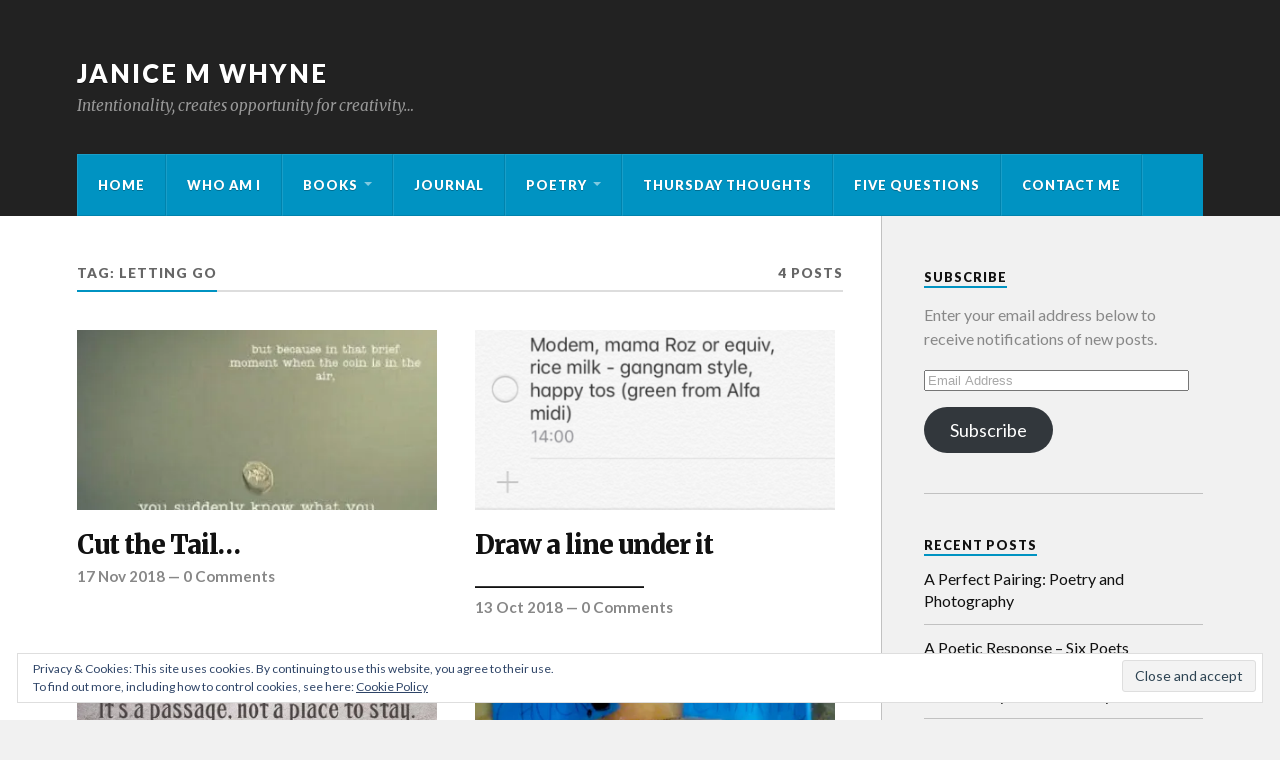

--- FILE ---
content_type: text/html; charset=UTF-8
request_url: https://janicewhyne.com/tag/letting-go/
body_size: 10807
content:
<!DOCTYPE html>
<html class="no-js" dir="ltr" lang="en-GB" prefix="og: https://ogp.me/ns#">

<head>

<meta charset="UTF-8">
<meta name="viewport" content="width=device-width, initial-scale=1">
<link rel="profile" href="http://gmpg.org/xfn/11">
<link rel="pingback" href="https://janicewhyne.com/xmlrpc.php">

<title>Letting go | Janice M Whyne</title>

		<!-- All in One SEO 4.8.7.2 - aioseo.com -->
	<meta name="robots" content="max-image-preview:large" />
	<meta name="google-site-verification" content="JMlqH0wchf22OW3n1gqIv0Pfj1I7kkNaC4sRIqoOELk" />
	<link rel="canonical" href="https://janicewhyne.com/tag/letting-go/" />
	<meta name="generator" content="All in One SEO (AIOSEO) 4.8.7.2" />
		<script data-jetpack-boost="ignore" type="application/ld+json" class="aioseo-schema">
			{"@context":"https:\/\/schema.org","@graph":[{"@type":"BreadcrumbList","@id":"https:\/\/janicewhyne.com\/tag\/letting-go\/#breadcrumblist","itemListElement":[{"@type":"ListItem","@id":"https:\/\/janicewhyne.com#listItem","position":1,"name":"Home","item":"https:\/\/janicewhyne.com","nextItem":{"@type":"ListItem","@id":"https:\/\/janicewhyne.com\/tag\/letting-go\/#listItem","name":"Letting go"}},{"@type":"ListItem","@id":"https:\/\/janicewhyne.com\/tag\/letting-go\/#listItem","position":2,"name":"Letting go","previousItem":{"@type":"ListItem","@id":"https:\/\/janicewhyne.com#listItem","name":"Home"}}]},{"@type":"CollectionPage","@id":"https:\/\/janicewhyne.com\/tag\/letting-go\/#collectionpage","url":"https:\/\/janicewhyne.com\/tag\/letting-go\/","name":"Letting go | Janice M Whyne","inLanguage":"en-GB","isPartOf":{"@id":"https:\/\/janicewhyne.com\/#website"},"breadcrumb":{"@id":"https:\/\/janicewhyne.com\/tag\/letting-go\/#breadcrumblist"}},{"@type":"Person","@id":"https:\/\/janicewhyne.com\/#person","name":"JJ","image":{"@type":"ImageObject","@id":"https:\/\/janicewhyne.com\/tag\/letting-go\/#personImage","url":"https:\/\/secure.gravatar.com\/avatar\/80ad9b0df0aa9059a69b0fd58a85b56935bf304107a9df24cc7b5a27a4ae3d95?s=96&d=identicon&r=g","width":96,"height":96,"caption":"JJ"}},{"@type":"WebSite","@id":"https:\/\/janicewhyne.com\/#website","url":"https:\/\/janicewhyne.com\/","name":"JJ's Muse","description":"Intentionality, creates opportunity for creativity...","inLanguage":"en-GB","publisher":{"@id":"https:\/\/janicewhyne.com\/#person"}}]}
		</script>
		<!-- All in One SEO -->


<link rel='dns-prefetch' href='//secure.gravatar.com' />
<link rel='dns-prefetch' href='//stats.wp.com' />
<link rel='dns-prefetch' href='//fonts.googleapis.com' />
<link rel='dns-prefetch' href='//v0.wordpress.com' />
<link rel='dns-prefetch' href='//widgets.wp.com' />
<link rel='dns-prefetch' href='//s0.wp.com' />
<link rel='dns-prefetch' href='//0.gravatar.com' />
<link rel='dns-prefetch' href='//1.gravatar.com' />
<link rel='dns-prefetch' href='//2.gravatar.com' />
<link rel='preconnect' href='//i0.wp.com' />
<link rel='preconnect' href='//c0.wp.com' />
<link rel="alternate" type="application/rss+xml" title="Janice M Whyne &raquo; Feed" href="https://janicewhyne.com/feed/" />
<link rel="alternate" type="application/rss+xml" title="Janice M Whyne &raquo; Comments Feed" href="https://janicewhyne.com/comments/feed/" />
<link rel="alternate" type="application/rss+xml" title="Janice M Whyne &raquo; Letting go Tag Feed" href="https://janicewhyne.com/tag/letting-go/feed/" />
<link rel='stylesheet' id='all-css-7467b109c29cfc823151c2637fdbd8ff' href='https://janicewhyne.com/wp-content/boost-cache/static/7c1f1e3d79.min.css' type='text/css' media='all' />
<style id='style-inline-css'>
.post-categories, .post-meta-author { clip: rect(1px, 1px, 1px, 1px); height: 1px; position: absolute; overflow: hidden; width: 1px; }
/*# sourceURL=style-inline-css */
</style>
<style id='wp-img-auto-sizes-contain-inline-css'>
img:is([sizes=auto i],[sizes^="auto," i]){contain-intrinsic-size:3000px 1500px}
/*# sourceURL=wp-img-auto-sizes-contain-inline-css */
</style>
<style id='wp-emoji-styles-inline-css'>

	img.wp-smiley, img.emoji {
		display: inline !important;
		border: none !important;
		box-shadow: none !important;
		height: 1em !important;
		width: 1em !important;
		margin: 0 0.07em !important;
		vertical-align: -0.1em !important;
		background: none !important;
		padding: 0 !important;
	}
/*# sourceURL=wp-emoji-styles-inline-css */
</style>
<style id='wp-block-library-inline-css'>
:root{--wp-block-synced-color:#7a00df;--wp-block-synced-color--rgb:122,0,223;--wp-bound-block-color:var(--wp-block-synced-color);--wp-editor-canvas-background:#ddd;--wp-admin-theme-color:#007cba;--wp-admin-theme-color--rgb:0,124,186;--wp-admin-theme-color-darker-10:#006ba1;--wp-admin-theme-color-darker-10--rgb:0,107,160.5;--wp-admin-theme-color-darker-20:#005a87;--wp-admin-theme-color-darker-20--rgb:0,90,135;--wp-admin-border-width-focus:2px}@media (min-resolution:192dpi){:root{--wp-admin-border-width-focus:1.5px}}.wp-element-button{cursor:pointer}:root .has-very-light-gray-background-color{background-color:#eee}:root .has-very-dark-gray-background-color{background-color:#313131}:root .has-very-light-gray-color{color:#eee}:root .has-very-dark-gray-color{color:#313131}:root .has-vivid-green-cyan-to-vivid-cyan-blue-gradient-background{background:linear-gradient(135deg,#00d084,#0693e3)}:root .has-purple-crush-gradient-background{background:linear-gradient(135deg,#34e2e4,#4721fb 50%,#ab1dfe)}:root .has-hazy-dawn-gradient-background{background:linear-gradient(135deg,#faaca8,#dad0ec)}:root .has-subdued-olive-gradient-background{background:linear-gradient(135deg,#fafae1,#67a671)}:root .has-atomic-cream-gradient-background{background:linear-gradient(135deg,#fdd79a,#004a59)}:root .has-nightshade-gradient-background{background:linear-gradient(135deg,#330968,#31cdcf)}:root .has-midnight-gradient-background{background:linear-gradient(135deg,#020381,#2874fc)}:root{--wp--preset--font-size--normal:16px;--wp--preset--font-size--huge:42px}.has-regular-font-size{font-size:1em}.has-larger-font-size{font-size:2.625em}.has-normal-font-size{font-size:var(--wp--preset--font-size--normal)}.has-huge-font-size{font-size:var(--wp--preset--font-size--huge)}.has-text-align-center{text-align:center}.has-text-align-left{text-align:left}.has-text-align-right{text-align:right}.has-fit-text{white-space:nowrap!important}#end-resizable-editor-section{display:none}.aligncenter{clear:both}.items-justified-left{justify-content:flex-start}.items-justified-center{justify-content:center}.items-justified-right{justify-content:flex-end}.items-justified-space-between{justify-content:space-between}.screen-reader-text{border:0;clip-path:inset(50%);height:1px;margin:-1px;overflow:hidden;padding:0;position:absolute;width:1px;word-wrap:normal!important}.screen-reader-text:focus{background-color:#ddd;clip-path:none;color:#444;display:block;font-size:1em;height:auto;left:5px;line-height:normal;padding:15px 23px 14px;text-decoration:none;top:5px;width:auto;z-index:100000}html :where(.has-border-color){border-style:solid}html :where([style*=border-top-color]){border-top-style:solid}html :where([style*=border-right-color]){border-right-style:solid}html :where([style*=border-bottom-color]){border-bottom-style:solid}html :where([style*=border-left-color]){border-left-style:solid}html :where([style*=border-width]){border-style:solid}html :where([style*=border-top-width]){border-top-style:solid}html :where([style*=border-right-width]){border-right-style:solid}html :where([style*=border-bottom-width]){border-bottom-style:solid}html :where([style*=border-left-width]){border-left-style:solid}html :where(img[class*=wp-image-]){height:auto;max-width:100%}:where(figure){margin:0 0 1em}html :where(.is-position-sticky){--wp-admin--admin-bar--position-offset:var(--wp-admin--admin-bar--height,0px)}@media screen and (max-width:600px){html :where(.is-position-sticky){--wp-admin--admin-bar--position-offset:0px}}

/*# sourceURL=wp-block-library-inline-css */
</style><style id='wp-block-search-inline-css'>
.wp-block-search__button{margin-left:10px;word-break:normal}.wp-block-search__button.has-icon{line-height:0}.wp-block-search__button svg{height:1.25em;min-height:24px;min-width:24px;width:1.25em;fill:currentColor;vertical-align:text-bottom}:where(.wp-block-search__button){border:1px solid #ccc;padding:6px 10px}.wp-block-search__inside-wrapper{display:flex;flex:auto;flex-wrap:nowrap;max-width:100%}.wp-block-search__label{width:100%}.wp-block-search.wp-block-search__button-only .wp-block-search__button{box-sizing:border-box;display:flex;flex-shrink:0;justify-content:center;margin-left:0;max-width:100%}.wp-block-search.wp-block-search__button-only .wp-block-search__inside-wrapper{min-width:0!important;transition-property:width}.wp-block-search.wp-block-search__button-only .wp-block-search__input{flex-basis:100%;transition-duration:.3s}.wp-block-search.wp-block-search__button-only.wp-block-search__searchfield-hidden,.wp-block-search.wp-block-search__button-only.wp-block-search__searchfield-hidden .wp-block-search__inside-wrapper{overflow:hidden}.wp-block-search.wp-block-search__button-only.wp-block-search__searchfield-hidden .wp-block-search__input{border-left-width:0!important;border-right-width:0!important;flex-basis:0;flex-grow:0;margin:0;min-width:0!important;padding-left:0!important;padding-right:0!important;width:0!important}:where(.wp-block-search__input){appearance:none;border:1px solid #949494;flex-grow:1;font-family:inherit;font-size:inherit;font-style:inherit;font-weight:inherit;letter-spacing:inherit;line-height:inherit;margin-left:0;margin-right:0;min-width:3rem;padding:8px;text-decoration:unset!important;text-transform:inherit}:where(.wp-block-search__button-inside .wp-block-search__inside-wrapper){background-color:#fff;border:1px solid #949494;box-sizing:border-box;padding:4px}:where(.wp-block-search__button-inside .wp-block-search__inside-wrapper) .wp-block-search__input{border:none;border-radius:0;padding:0 4px}:where(.wp-block-search__button-inside .wp-block-search__inside-wrapper) .wp-block-search__input:focus{outline:none}:where(.wp-block-search__button-inside .wp-block-search__inside-wrapper) :where(.wp-block-search__button){padding:4px 8px}.wp-block-search.aligncenter .wp-block-search__inside-wrapper{margin:auto}.wp-block[data-align=right] .wp-block-search.wp-block-search__button-only .wp-block-search__inside-wrapper{float:right}
/*# sourceURL=https://janicewhyne.com/wp-includes/blocks/search/style.min.css */
</style>
<style id='global-styles-inline-css'>
:root{--wp--preset--aspect-ratio--square: 1;--wp--preset--aspect-ratio--4-3: 4/3;--wp--preset--aspect-ratio--3-4: 3/4;--wp--preset--aspect-ratio--3-2: 3/2;--wp--preset--aspect-ratio--2-3: 2/3;--wp--preset--aspect-ratio--16-9: 16/9;--wp--preset--aspect-ratio--9-16: 9/16;--wp--preset--color--black: #000000;--wp--preset--color--cyan-bluish-gray: #abb8c3;--wp--preset--color--white: #ffffff;--wp--preset--color--pale-pink: #f78da7;--wp--preset--color--vivid-red: #cf2e2e;--wp--preset--color--luminous-vivid-orange: #ff6900;--wp--preset--color--luminous-vivid-amber: #fcb900;--wp--preset--color--light-green-cyan: #7bdcb5;--wp--preset--color--vivid-green-cyan: #00d084;--wp--preset--color--pale-cyan-blue: #8ed1fc;--wp--preset--color--vivid-cyan-blue: #0693e3;--wp--preset--color--vivid-purple: #9b51e0;--wp--preset--gradient--vivid-cyan-blue-to-vivid-purple: linear-gradient(135deg,rgb(6,147,227) 0%,rgb(155,81,224) 100%);--wp--preset--gradient--light-green-cyan-to-vivid-green-cyan: linear-gradient(135deg,rgb(122,220,180) 0%,rgb(0,208,130) 100%);--wp--preset--gradient--luminous-vivid-amber-to-luminous-vivid-orange: linear-gradient(135deg,rgb(252,185,0) 0%,rgb(255,105,0) 100%);--wp--preset--gradient--luminous-vivid-orange-to-vivid-red: linear-gradient(135deg,rgb(255,105,0) 0%,rgb(207,46,46) 100%);--wp--preset--gradient--very-light-gray-to-cyan-bluish-gray: linear-gradient(135deg,rgb(238,238,238) 0%,rgb(169,184,195) 100%);--wp--preset--gradient--cool-to-warm-spectrum: linear-gradient(135deg,rgb(74,234,220) 0%,rgb(151,120,209) 20%,rgb(207,42,186) 40%,rgb(238,44,130) 60%,rgb(251,105,98) 80%,rgb(254,248,76) 100%);--wp--preset--gradient--blush-light-purple: linear-gradient(135deg,rgb(255,206,236) 0%,rgb(152,150,240) 100%);--wp--preset--gradient--blush-bordeaux: linear-gradient(135deg,rgb(254,205,165) 0%,rgb(254,45,45) 50%,rgb(107,0,62) 100%);--wp--preset--gradient--luminous-dusk: linear-gradient(135deg,rgb(255,203,112) 0%,rgb(199,81,192) 50%,rgb(65,88,208) 100%);--wp--preset--gradient--pale-ocean: linear-gradient(135deg,rgb(255,245,203) 0%,rgb(182,227,212) 50%,rgb(51,167,181) 100%);--wp--preset--gradient--electric-grass: linear-gradient(135deg,rgb(202,248,128) 0%,rgb(113,206,126) 100%);--wp--preset--gradient--midnight: linear-gradient(135deg,rgb(2,3,129) 0%,rgb(40,116,252) 100%);--wp--preset--font-size--small: 13px;--wp--preset--font-size--medium: 20px;--wp--preset--font-size--large: 36px;--wp--preset--font-size--x-large: 42px;--wp--preset--spacing--20: 0.44rem;--wp--preset--spacing--30: 0.67rem;--wp--preset--spacing--40: 1rem;--wp--preset--spacing--50: 1.5rem;--wp--preset--spacing--60: 2.25rem;--wp--preset--spacing--70: 3.38rem;--wp--preset--spacing--80: 5.06rem;--wp--preset--shadow--natural: 6px 6px 9px rgba(0, 0, 0, 0.2);--wp--preset--shadow--deep: 12px 12px 50px rgba(0, 0, 0, 0.4);--wp--preset--shadow--sharp: 6px 6px 0px rgba(0, 0, 0, 0.2);--wp--preset--shadow--outlined: 6px 6px 0px -3px rgb(255, 255, 255), 6px 6px rgb(0, 0, 0);--wp--preset--shadow--crisp: 6px 6px 0px rgb(0, 0, 0);}:where(.is-layout-flex){gap: 0.5em;}:where(.is-layout-grid){gap: 0.5em;}body .is-layout-flex{display: flex;}.is-layout-flex{flex-wrap: wrap;align-items: center;}.is-layout-flex > :is(*, div){margin: 0;}body .is-layout-grid{display: grid;}.is-layout-grid > :is(*, div){margin: 0;}:where(.wp-block-columns.is-layout-flex){gap: 2em;}:where(.wp-block-columns.is-layout-grid){gap: 2em;}:where(.wp-block-post-template.is-layout-flex){gap: 1.25em;}:where(.wp-block-post-template.is-layout-grid){gap: 1.25em;}.has-black-color{color: var(--wp--preset--color--black) !important;}.has-cyan-bluish-gray-color{color: var(--wp--preset--color--cyan-bluish-gray) !important;}.has-white-color{color: var(--wp--preset--color--white) !important;}.has-pale-pink-color{color: var(--wp--preset--color--pale-pink) !important;}.has-vivid-red-color{color: var(--wp--preset--color--vivid-red) !important;}.has-luminous-vivid-orange-color{color: var(--wp--preset--color--luminous-vivid-orange) !important;}.has-luminous-vivid-amber-color{color: var(--wp--preset--color--luminous-vivid-amber) !important;}.has-light-green-cyan-color{color: var(--wp--preset--color--light-green-cyan) !important;}.has-vivid-green-cyan-color{color: var(--wp--preset--color--vivid-green-cyan) !important;}.has-pale-cyan-blue-color{color: var(--wp--preset--color--pale-cyan-blue) !important;}.has-vivid-cyan-blue-color{color: var(--wp--preset--color--vivid-cyan-blue) !important;}.has-vivid-purple-color{color: var(--wp--preset--color--vivid-purple) !important;}.has-black-background-color{background-color: var(--wp--preset--color--black) !important;}.has-cyan-bluish-gray-background-color{background-color: var(--wp--preset--color--cyan-bluish-gray) !important;}.has-white-background-color{background-color: var(--wp--preset--color--white) !important;}.has-pale-pink-background-color{background-color: var(--wp--preset--color--pale-pink) !important;}.has-vivid-red-background-color{background-color: var(--wp--preset--color--vivid-red) !important;}.has-luminous-vivid-orange-background-color{background-color: var(--wp--preset--color--luminous-vivid-orange) !important;}.has-luminous-vivid-amber-background-color{background-color: var(--wp--preset--color--luminous-vivid-amber) !important;}.has-light-green-cyan-background-color{background-color: var(--wp--preset--color--light-green-cyan) !important;}.has-vivid-green-cyan-background-color{background-color: var(--wp--preset--color--vivid-green-cyan) !important;}.has-pale-cyan-blue-background-color{background-color: var(--wp--preset--color--pale-cyan-blue) !important;}.has-vivid-cyan-blue-background-color{background-color: var(--wp--preset--color--vivid-cyan-blue) !important;}.has-vivid-purple-background-color{background-color: var(--wp--preset--color--vivid-purple) !important;}.has-black-border-color{border-color: var(--wp--preset--color--black) !important;}.has-cyan-bluish-gray-border-color{border-color: var(--wp--preset--color--cyan-bluish-gray) !important;}.has-white-border-color{border-color: var(--wp--preset--color--white) !important;}.has-pale-pink-border-color{border-color: var(--wp--preset--color--pale-pink) !important;}.has-vivid-red-border-color{border-color: var(--wp--preset--color--vivid-red) !important;}.has-luminous-vivid-orange-border-color{border-color: var(--wp--preset--color--luminous-vivid-orange) !important;}.has-luminous-vivid-amber-border-color{border-color: var(--wp--preset--color--luminous-vivid-amber) !important;}.has-light-green-cyan-border-color{border-color: var(--wp--preset--color--light-green-cyan) !important;}.has-vivid-green-cyan-border-color{border-color: var(--wp--preset--color--vivid-green-cyan) !important;}.has-pale-cyan-blue-border-color{border-color: var(--wp--preset--color--pale-cyan-blue) !important;}.has-vivid-cyan-blue-border-color{border-color: var(--wp--preset--color--vivid-cyan-blue) !important;}.has-vivid-purple-border-color{border-color: var(--wp--preset--color--vivid-purple) !important;}.has-vivid-cyan-blue-to-vivid-purple-gradient-background{background: var(--wp--preset--gradient--vivid-cyan-blue-to-vivid-purple) !important;}.has-light-green-cyan-to-vivid-green-cyan-gradient-background{background: var(--wp--preset--gradient--light-green-cyan-to-vivid-green-cyan) !important;}.has-luminous-vivid-amber-to-luminous-vivid-orange-gradient-background{background: var(--wp--preset--gradient--luminous-vivid-amber-to-luminous-vivid-orange) !important;}.has-luminous-vivid-orange-to-vivid-red-gradient-background{background: var(--wp--preset--gradient--luminous-vivid-orange-to-vivid-red) !important;}.has-very-light-gray-to-cyan-bluish-gray-gradient-background{background: var(--wp--preset--gradient--very-light-gray-to-cyan-bluish-gray) !important;}.has-cool-to-warm-spectrum-gradient-background{background: var(--wp--preset--gradient--cool-to-warm-spectrum) !important;}.has-blush-light-purple-gradient-background{background: var(--wp--preset--gradient--blush-light-purple) !important;}.has-blush-bordeaux-gradient-background{background: var(--wp--preset--gradient--blush-bordeaux) !important;}.has-luminous-dusk-gradient-background{background: var(--wp--preset--gradient--luminous-dusk) !important;}.has-pale-ocean-gradient-background{background: var(--wp--preset--gradient--pale-ocean) !important;}.has-electric-grass-gradient-background{background: var(--wp--preset--gradient--electric-grass) !important;}.has-midnight-gradient-background{background: var(--wp--preset--gradient--midnight) !important;}.has-small-font-size{font-size: var(--wp--preset--font-size--small) !important;}.has-medium-font-size{font-size: var(--wp--preset--font-size--medium) !important;}.has-large-font-size{font-size: var(--wp--preset--font-size--large) !important;}.has-x-large-font-size{font-size: var(--wp--preset--font-size--x-large) !important;}
/*# sourceURL=global-styles-inline-css */
</style>

<style id='classic-theme-styles-inline-css'>
/*! This file is auto-generated */
.wp-block-button__link{color:#fff;background-color:#32373c;border-radius:9999px;box-shadow:none;text-decoration:none;padding:calc(.667em + 2px) calc(1.333em + 2px);font-size:1.125em}.wp-block-file__button{background:#32373c;color:#fff;text-decoration:none}
/*# sourceURL=/wp-includes/css/classic-themes.min.css */
</style>
<link rel='stylesheet' id='fonts-css' href='https://fonts.googleapis.com/css?family=Lato%3A400%2C700%2C900%2C400italic%2C700italic%7CMerriweather%3A700%2C900%2C400italic&#038;subset=latin%2Clatin-ext' media='all' />




<script data-jetpack-boost="ignore" type="text/javascript" src="https://janicewhyne.com/wp-includes/js/jquery/jquery.min.js?ver=3.7.1" id="jquery-core-js"></script>

<link rel="https://api.w.org/" href="https://janicewhyne.com/wp-json/" /><link rel="alternate" title="JSON" type="application/json" href="https://janicewhyne.com/wp-json/wp/v2/tags/52" /><link rel="EditURI" type="application/rsd+xml" title="RSD" href="https://janicewhyne.com/xmlrpc.php?rsd" />
<meta name="generator" content="WordPress 6.9" />

	<!-- begin lightbox scripts -->
	
	<!-- end lightbox scripts -->

	<style>img#wpstats{display:none}</style>
		<link rel="icon" href="https://i0.wp.com/janicewhyne.com/wp-content/uploads/2023/10/wp-1696343694998.jpg?fit=32%2C32&#038;ssl=1" sizes="32x32" />
<link rel="icon" href="https://i0.wp.com/janicewhyne.com/wp-content/uploads/2023/10/wp-1696343694998.jpg?fit=192%2C192&#038;ssl=1" sizes="192x192" />
<link rel="apple-touch-icon" href="https://i0.wp.com/janicewhyne.com/wp-content/uploads/2023/10/wp-1696343694998.jpg?fit=180%2C180&#038;ssl=1" />
<meta name="msapplication-TileImage" content="https://i0.wp.com/janicewhyne.com/wp-content/uploads/2023/10/wp-1696343694998.jpg?fit=270%2C270&#038;ssl=1" />

<link rel='stylesheet' id='all-css-9d17afba62e5c988489be6bd15cca8aa' href='https://janicewhyne.com/wp-content/boost-cache/static/472557a775.min.css' type='text/css' media='all' />
</head>

	<body class="archive tag tag-letting-go tag-52 wp-theme-rowling-wpcom categories-hidden author-hidden">

		<a class="skip-link screen-reader-text" href="#main">Skip to content</a>

		
		<div class="search-container">

			<div class="section-inner">

				
<form method="get" class="search-form" action="https://janicewhyne.com/">
	<label>
		<span class="screen-reader-text">Search for:</span>
		<input type="search" class="search-field" placeholder="Search" value="" name="s" title="Search for:" />
	</label>
	<button type="submit" class="search-button"><span class="fa fw fa-search"></span><span class="screen-reader-text">Search</span></button>
</form>

			</div> <!-- /section-inner -->

		</div> <!-- /search-container -->

		<header class="header-wrapper">

			<div class="header">

				<div class="section-inner">

					
						<a href="https://janicewhyne.com/" class="site-logo-link" rel="home" itemprop="url"></a>
						<h2 class="site-title">
							<a href="https://janicewhyne.com/" title="Janice M Whyne &mdash; Intentionality, creates opportunity for creativity..." rel="home">Janice M Whyne</a>
						</h2>

													<h4 class="site-description">Intentionality, creates opportunity for creativity&#8230;</h4>
						
					
										<div class="nav-toggle">

						<div class="bars">
							<div class="bar"></div>
							<div class="bar"></div>
							<div class="bar"></div>
						</div>

					</div> <!-- /nav-toggle -->
					
				</div> <!-- /section-inner -->

			</div> <!-- /header -->

						<nav class="navigation">

				<div class="section-inner clear-fix">

					<ul class="header-bottom-menu">

					<li id="menu-item-1123" class="menu-item menu-item-type-custom menu-item-object-custom menu-item-home menu-item-1123"><a href="http://janicewhyne.com">Home</a></li>
<li id="menu-item-1128" class="menu-item menu-item-type-post_type menu-item-object-page menu-item-home menu-item-1128"><a href="https://janicewhyne.com/">Who Am I</a></li>
<li id="menu-item-4477" class="menu-item menu-item-type-post_type menu-item-object-page menu-item-has-children menu-item-4477"><a href="https://janicewhyne.com/book/">Books</a>
<ul class="sub-menu">
	<li id="menu-item-5954" class="menu-item menu-item-type-post_type menu-item-object-page menu-item-5954"><a href="https://janicewhyne.com/book/in-conversation/">In Conversation</a></li>
	<li id="menu-item-5953" class="menu-item menu-item-type-post_type menu-item-object-page menu-item-5953"><a href="https://janicewhyne.com/book/say-it-with-a-haiku/">Say It with a Haiku</a></li>
</ul>
</li>
<li id="menu-item-4479" class="menu-item menu-item-type-post_type menu-item-object-page current_page_parent menu-item-4479"><a href="https://janicewhyne.com/journal/">Journal</a></li>
<li id="menu-item-1126" class="menu-item menu-item-type-post_type menu-item-object-page menu-item-has-children menu-item-1126"><a href="https://janicewhyne.com/poetry/">Poetry</a>
<ul class="sub-menu">
	<li id="menu-item-4478" class="menu-item menu-item-type-post_type menu-item-object-page menu-item-4478"><a href="https://janicewhyne.com/poetry/haiku/">Haiku</a></li>
	<li id="menu-item-3743" class="menu-item menu-item-type-post_type menu-item-object-page menu-item-3743"><a href="https://janicewhyne.com/poetry/protest/">Protest</a></li>
	<li id="menu-item-3910" class="menu-item menu-item-type-post_type menu-item-object-page menu-item-3910"><a href="https://janicewhyne.com/poetry/a-week-in-acrostics/">A Week in Acrostics</a></li>
</ul>
</li>
<li id="menu-item-3422" class="menu-item menu-item-type-post_type menu-item-object-page menu-item-3422"><a href="https://janicewhyne.com/watch/">Thursday Thoughts</a></li>
<li id="menu-item-3537" class="menu-item menu-item-type-post_type menu-item-object-page menu-item-3537"><a href="https://janicewhyne.com/5-questions/">Five Questions</a></li>
<li id="menu-item-1127" class="menu-item menu-item-type-post_type menu-item-object-page menu-item-1127"><a href="https://janicewhyne.com/contact/">Contact Me</a></li>

					</ul>

				</div><!-- /header-bottom-menu -->

			</nav> <!-- /navigation -->
			
		</header> <!-- /header-wrapper -->

<div class="wrapper section-inner">

	<main id="main" class="content">

		<header class="page-title clear-fix">

			<h4>Tag: <span>Letting go</span></h4>
			
		<p>4 Posts</p>

	
		</header> <!-- /page-title -->

		
			<div class="posts" id="posts">

				<div id="infinite-wrap">

				
					
<article id="post-1855" class="post post-1855 type-post status-publish format-standard hentry category-just-write-something category-life-smarts category-work-smarts tag-cut-the-tail tag-justwritesomething tag-letting-go tag-life-smarts tag-stephen-j-dubner tag-upside-of-quitting has-post-thumbnail fallback-thumbnail">

	
	
		<figure class="post-image">
			<a title="Cut the Tail&#8230;" href="https://janicewhyne.com/cut-the-tail/">
				<img width="400" height="200" src="https://i0.wp.com/janicewhyne.com/wp-content/uploads/2018/11/img_1721.jpg?resize=400%2C200&#038;ssl=1" srcset="https://i0.wp.com/janicewhyne.com/wp-content/uploads/2018/11/img_1721.jpg?resize=400%2C200&amp;ssl=1 400w, https://i0.wp.com/janicewhyne.com/wp-content/uploads/2018/11/img_1721.jpg?resize=600%2C300&amp;ssl=1 600w" sizes="min(400px, 100vw)" loading="lazy" decoding="async" title="Cut the Tail&#8230;" class="attachment-rowling-post-image-thumb wp-post-image" />			</a>
		</figure> <!-- /post-image -->

	
	<header class="post-header">

					<p class="post-categories"><a href="https://janicewhyne.com/category/just-write-something/" rel="category tag">Just Write Something</a>, <a href="https://janicewhyne.com/category/life-smarts/" rel="category tag">Life Smarts</a>, <a href="https://janicewhyne.com/category/work-smarts/" rel="category tag">Work Smarts</a></p>
		
		<h2 class="post-title"><a href="https://janicewhyne.com/cut-the-tail/" rel="bookmark">Cut the Tail&#8230;</a></h2>
		<p class="post-meta">
			<a href="https://janicewhyne.com/cut-the-tail/" class="post-meta-date-link">17 Nov 2018</a>
			
				<span class="post-meta-separator"> &mdash; </span>
				<a href="https://janicewhyne.com/cut-the-tail/#respond">0 Comments</a>		</p>

	</header> <!-- /post-header -->

</article> <!-- /post -->

				
					
<article id="post-1280" class="post post-1280 type-post status-publish format-standard hentry category-just-write-something category-life-in-general category-writing tag-change tag-goal-setting tag-jjsmuse tag-just-do-it tag-justwritesomething tag-jws tag-letting-go tag-motivation has-post-thumbnail fallback-thumbnail">

	
	
		<figure class="post-image">
			<a title="Draw a line under it  _____________" href="https://janicewhyne.com/draw-a-line-under-it-________________/">
				<img width="400" height="200" src="https://i0.wp.com/janicewhyne.com/wp-content/uploads/2018/10/img_1048-577x1024.png?resize=400%2C200&#038;ssl=1" sizes="min(400px, 100vw)" loading="lazy" decoding="async" title="Draw a line under it  _____________" class="attachment-rowling-post-image-thumb wp-post-image" />			</a>
		</figure> <!-- /post-image -->

	
	<header class="post-header">

					<p class="post-categories"><a href="https://janicewhyne.com/category/just-write-something/" rel="category tag">Just Write Something</a>, <a href="https://janicewhyne.com/category/life-in-general/" rel="category tag">Life in General</a>, <a href="https://janicewhyne.com/category/writing/" rel="category tag">Writing</a></p>
		
		<h2 class="post-title"><a href="https://janicewhyne.com/draw-a-line-under-it-________________/" rel="bookmark">Draw a line under it  _____________</a></h2>
		<p class="post-meta">
			<a href="https://janicewhyne.com/draw-a-line-under-it-________________/" class="post-meta-date-link">13 Oct 2018</a>
			
				<span class="post-meta-separator"> &mdash; </span>
				<a href="https://janicewhyne.com/draw-a-line-under-it-________________/#respond">0 Comments</a>		</p>

	</header> <!-- /post-header -->

</article> <!-- /post -->

				
					
<article id="post-853" class="post post-853 type-post status-publish format-standard hentry category-writing tag-grief tag-jjsmuse tag-letting-go tag-loss has-post-thumbnail fallback-thumbnail">

	
	
		<figure class="post-image">
			<a title="Feeling the Losses" href="https://janicewhyne.com/feeling-the-losses/">
				<img width="400" height="200" src="https://i0.wp.com/janicewhyne.com/wp-content/uploads/2017/11/img_0770.jpg?resize=400%2C200" srcset="https://i0.wp.com/janicewhyne.com/wp-content/uploads/2017/11/img_0770.jpg?resize=400%2C200 400w, https://i0.wp.com/janicewhyne.com/wp-content/uploads/2017/11/img_0770.jpg?resize=600%2C300 600w" sizes="min(400px, 100vw)" loading="lazy" decoding="async" title="Feeling the Losses" class="attachment-rowling-post-image-thumb wp-post-image" />			</a>
		</figure> <!-- /post-image -->

	
	<header class="post-header">

					<p class="post-categories"><a href="https://janicewhyne.com/category/writing/" rel="category tag">Writing</a></p>
		
		<h2 class="post-title"><a href="https://janicewhyne.com/feeling-the-losses/" rel="bookmark">Feeling the Losses</a></h2>
		<p class="post-meta">
			<a href="https://janicewhyne.com/feeling-the-losses/" class="post-meta-date-link">22 Nov 2017</a>
			
				<span class="post-meta-separator"> &mdash; </span>
				<a href="https://janicewhyne.com/feeling-the-losses/#comments">3 Comments</a>		</p>

	</header> <!-- /post-header -->

</article> <!-- /post -->

				
					
<article id="post-648" class="post post-648 type-post status-publish format-standard hentry category-random tag-change tag-goal-setting tag-letting-go has-post-thumbnail fallback-thumbnail">

	
	
		<figure class="post-image">
			<a title="Chuck, Cherish, Charity" href="https://janicewhyne.com/chuck-cherish-charity/">
				<img width="400" height="200" src="https://i0.wp.com/janicewhyne.com/wp-content/uploads/2010/04/DSC000932.jpg?resize=400%2C200" srcset="https://i0.wp.com/janicewhyne.com/wp-content/uploads/2010/04/DSC000932.jpg?resize=400%2C200 400w, https://i0.wp.com/janicewhyne.com/wp-content/uploads/2010/04/DSC000932.jpg?resize=600%2C300 600w, https://i0.wp.com/janicewhyne.com/wp-content/uploads/2010/04/DSC000932.jpg?resize=800%2C400 800w, https://i0.wp.com/janicewhyne.com/wp-content/uploads/2010/04/DSC000932.jpg?resize=1200%2C600 1200w" sizes="min(400px, 100vw)" loading="lazy" decoding="async" title="Chuck, Cherish, Charity" class="attachment-rowling-post-image-thumb wp-post-image" />			</a>
		</figure> <!-- /post-image -->

	
	<header class="post-header">

					<p class="post-categories"><a href="https://janicewhyne.com/category/random/" rel="category tag">Random</a></p>
		
		<h2 class="post-title"><a href="https://janicewhyne.com/chuck-cherish-charity/" rel="bookmark">Chuck, Cherish, Charity</a></h2>
		<p class="post-meta">
			<a href="https://janicewhyne.com/chuck-cherish-charity/" class="post-meta-date-link">17 Apr 2010</a>
			
				<span class="post-meta-separator"> &mdash; </span>
				<a href="https://janicewhyne.com/chuck-cherish-charity/#respond">0 Comments</a>		</p>

	</header> <!-- /post-header -->

</article> <!-- /post -->

				
				</div>

			</div> <!-- /posts -->

			
		
	</main> <!-- /content -->

	
<div class="sidebar">
	<aside id="blog_subscription-4" class="widget widget_blog_subscription jetpack_subscription_widget"><div class="widget-content"><h3 class="widget-title">Subscribe</h3>
			<div class="wp-block-jetpack-subscriptions__container">
			<form action="#" method="post" accept-charset="utf-8" id="subscribe-blog-blog_subscription-4"
				data-blog="115582969"
				data-post_access_level="everybody" >
									<div id="subscribe-text"><p>Enter your email address below to receive notifications of new posts.</p>
</div>
										<p id="subscribe-email">
						<label id="jetpack-subscribe-label"
							class="screen-reader-text"
							for="subscribe-field-blog_subscription-4">
							Email Address						</label>
						<input type="email" name="email" required="required"
																					value=""
							id="subscribe-field-blog_subscription-4"
							placeholder="Email Address"
						/>
					</p>

					<p id="subscribe-submit"
											>
						<input type="hidden" name="action" value="subscribe"/>
						<input type="hidden" name="source" value="https://janicewhyne.com/tag/letting-go/"/>
						<input type="hidden" name="sub-type" value="widget"/>
						<input type="hidden" name="redirect_fragment" value="subscribe-blog-blog_subscription-4"/>
						<input type="hidden" id="_wpnonce" name="_wpnonce" value="000a46793d" /><input type="hidden" name="_wp_http_referer" value="/tag/letting-go/" />						<button type="submit"
															class="wp-block-button__link"
																					name="jetpack_subscriptions_widget"
						>
							Subscribe						</button>
					</p>
							</form>
						</div>
			
</div><div class="clear"></div></aside>
		<aside id="recent-posts-2" class="widget widget_recent_entries"><div class="widget-content">
		<h3 class="widget-title">Recent Posts</h3>
		<ul>
											<li>
					<a href="https://janicewhyne.com/a-perfect-pairing-poetry-and-photography/">A Perfect Pairing: Poetry and Photography</a>
									</li>
											<li>
					<a href="https://janicewhyne.com/a-poetic-response-six-poets/">A Poetic Response &#8211; Six Poets</a>
									</li>
											<li>
					<a href="https://janicewhyne.com/our-history-is-your-history/">Our History is Your History</a>
									</li>
											<li>
					<a href="https://janicewhyne.com/the-work-of-the-creatives/">The Work of the Creatives</a>
									</li>
											<li>
					<a href="https://janicewhyne.com/reflections-from-the-purpose-of-light/">Reflections from &#8216;The Purpose of Light&#8217;</a>
									</li>
					</ul>

		</div><div class="clear"></div></aside><aside id="wpcom_social_media_icons_widget-4" class="widget widget_wpcom_social_media_icons_widget"><div class="widget-content"><h3 class="widget-title">Socials</h3><ul><li><a href="https://www.facebook.com/jmw.writes/" class="genericon genericon-facebook" target="_blank"><span class="screen-reader-text">Facebook</span></a></li><li><a href="https://www.instagram.com/jjsmuse/" class="genericon genericon-instagram" target="_blank"><span class="screen-reader-text">Instagram</span></a></li><li><a href="https://www.youtube.com/channel/UCDCAN7mVi_2YmPWJ6Pwt0rQ/" class="genericon genericon-youtube" target="_blank"><span class="screen-reader-text">YouTube</span></a></li></ul></div><div class="clear"></div></aside><aside id="eu_cookie_law_widget-2" class="widget widget_eu_cookie_law_widget"><div class="widget-content">
<div
	class="hide-on-button"
	data-hide-timeout="30"
	data-consent-expiration="180"
	id="eu-cookie-law"
>
	<form method="post" id="jetpack-eu-cookie-law-form">
		<input type="submit" value="Close and accept" class="accept" />
	</form>

	Privacy &amp; Cookies: This site uses cookies. By continuing to use this website, you agree to their use. <br />
To find out more, including how to control cookies, see here:
		<a href="https://automattic.com/cookies/" rel="nofollow">
		Cookie Policy	</a>
</div>
</div><div class="clear"></div></aside><aside id="block-2" class="widget widget_block widget_search"><div class="widget-content"><form role="search" method="get" action="https://janicewhyne.com/" class="wp-block-search__button-outside wp-block-search__text-button wp-block-search"    ><label class="wp-block-search__label" for="wp-block-search__input-1" >Search</label><div class="wp-block-search__inside-wrapper" ><input class="wp-block-search__input" id="wp-block-search__input-1" placeholder="" value="" type="search" name="s" required /><button aria-label="Search" class="wp-block-search__button wp-element-button" type="submit" >Search</button></div></form></div><div class="clear"></div></aside></div>

	<div class="clear"></div>

</div> <!-- /wrapper.section-inner -->


<footer class="site-footer">

	<div class="section-inner">
		<a href="#" class="to-the-top" title="To the top"><div class="fa fw fa-arrow-up"></div></a>
		<p class="copyright">&copy; 2026 <a href="https://janicewhyne.com/" title="Janice M Whyne &mdash; Intentionality, creates opportunity for creativity..." rel="home">Janice M Whyne</a></p>
		<p class="attribution"><a href="http://wordpress.org/" title="A Semantic Personal Publishing Platform" rel="generator">Proudly powered by WordPress</a> | Theme: Rowling by <a href="http://www.andersnoren.se" rel="designer">Anders Nor&eacute;n</a>.</p>
	</div>

</footer> <!-- /site-footer -->






<script data-jetpack-boost="ignore" id="wp-emoji-settings" type="application/json">
{"baseUrl":"https://s.w.org/images/core/emoji/17.0.2/72x72/","ext":".png","svgUrl":"https://s.w.org/images/core/emoji/17.0.2/svg/","svgExt":".svg","source":{"concatemoji":"https://janicewhyne.com/wp-includes/js/wp-emoji-release.min.js?ver=6.9"}}
</script>


<script>document.documentElement.className = document.documentElement.className.replace("no-js","js");</script><script type="text/javascript" src="https://ajax.googleapis.com/ajax/libs/prototype/1.7.1.0/prototype.js?ver=1.7.1" id="prototype-js"></script><script type="text/javascript" src="https://ajax.googleapis.com/ajax/libs/scriptaculous/1.9.0/scriptaculous.js?ver=1.9.0" id="scriptaculous-root-js"></script><script type="text/javascript" src="https://ajax.googleapis.com/ajax/libs/scriptaculous/1.9.0/effects.js?ver=1.9.0" id="scriptaculous-effects-js"></script><script type='text/javascript' src='https://janicewhyne.com/wp-content/plugins/lightbox-2/lightbox-resize.js?m=1278199692'></script><script type='text/javascript' src='https://janicewhyne.com/wp-includes/js/jquery/jquery-migrate.min.js?m=1691535740'></script><script type="text/javascript">
    //<![CDATA[
    document.write('<link rel="stylesheet" href="https://janicewhyne.com/wp-content/plugins/lightbox-2/Themes/Black/lightbox.css" type="text/css" media="screen" />');
    //]]>
    </script><script type="text/javascript">
	window._wp_rp_static_base_url = 'https://wprp.zemanta.com/static/';
	window._wp_rp_wp_ajax_url = "https://janicewhyne.com/wp-admin/admin-ajax.php";
	window._wp_rp_plugin_version = '3.6.4';
	window._wp_rp_post_id = '1855';
	window._wp_rp_num_rel_posts = '5';
	window._wp_rp_thumbnails = false;
	window._wp_rp_post_title = 'Cut+the+Tail...';
	window._wp_rp_post_tags = ['justwritesomething', 'letting+go', 'life+smarts', 'stephen+j+dubner', 'upside+of+quitting', 'cut+the+tail', 'just+write+something', 'life+smarts', 'work+smarts', 'solut', 'work', 'thought', 'time', 'dai', 'person', 'stori', 'man', 'a', 'cut', 'pastor', 'famili', 'love', 'tail', 'monkei'];
	window._wp_rp_promoted_content = false;
</script><script type="speculationrules">
{"prefetch":[{"source":"document","where":{"and":[{"href_matches":"/*"},{"not":{"href_matches":["/wp-*.php","/wp-admin/*","/wp-content/uploads/*","/wp-content/*","/wp-content/plugins/*","/wp-content/themes/rowling-wpcom/*","/*\\?(.+)"]}},{"not":{"selector_matches":"a[rel~=\"nofollow\"]"}},{"not":{"selector_matches":".no-prefetch, .no-prefetch a"}}]},"eagerness":"conservative"}]}
</script><script type='text/javascript' src='https://janicewhyne.com/wp-content/boost-cache/static/82fa0a2831.min.js'></script><script type="text/javascript" id="jetpack-stats-js-before">
/* <![CDATA[ */
_stq = window._stq || [];
_stq.push([ "view", JSON.parse("{\"v\":\"ext\",\"blog\":\"115582969\",\"post\":\"0\",\"tz\":\"0\",\"srv\":\"janicewhyne.com\",\"arch_tag\":\"letting-go\",\"arch_results\":\"4\",\"j\":\"1:15.0.2\"}") ]);
_stq.push([ "clickTrackerInit", "115582969", "0" ]);
//# sourceURL=jetpack-stats-js-before
/* ]]> */
</script><script type="text/javascript" src="https://stats.wp.com/e-202603.js" id="jetpack-stats-js" defer="defer" data-wp-strategy="defer"></script><script type='text/javascript' src='https://janicewhyne.com/wp-content/plugins/jetpack/_inc/build/widgets/eu-cookie-law/eu-cookie-law.min.js?m=1758993513'></script><script type="module">
/* <![CDATA[ */
/*! This file is auto-generated */
const a=JSON.parse(document.getElementById("wp-emoji-settings").textContent),o=(window._wpemojiSettings=a,"wpEmojiSettingsSupports"),s=["flag","emoji"];function i(e){try{var t={supportTests:e,timestamp:(new Date).valueOf()};sessionStorage.setItem(o,JSON.stringify(t))}catch(e){}}function c(e,t,n){e.clearRect(0,0,e.canvas.width,e.canvas.height),e.fillText(t,0,0);t=new Uint32Array(e.getImageData(0,0,e.canvas.width,e.canvas.height).data);e.clearRect(0,0,e.canvas.width,e.canvas.height),e.fillText(n,0,0);const a=new Uint32Array(e.getImageData(0,0,e.canvas.width,e.canvas.height).data);return t.every((e,t)=>e===a[t])}function p(e,t){e.clearRect(0,0,e.canvas.width,e.canvas.height),e.fillText(t,0,0);var n=e.getImageData(16,16,1,1);for(let e=0;e<n.data.length;e++)if(0!==n.data[e])return!1;return!0}function u(e,t,n,a){switch(t){case"flag":return n(e,"\ud83c\udff3\ufe0f\u200d\u26a7\ufe0f","\ud83c\udff3\ufe0f\u200b\u26a7\ufe0f")?!1:!n(e,"\ud83c\udde8\ud83c\uddf6","\ud83c\udde8\u200b\ud83c\uddf6")&&!n(e,"\ud83c\udff4\udb40\udc67\udb40\udc62\udb40\udc65\udb40\udc6e\udb40\udc67\udb40\udc7f","\ud83c\udff4\u200b\udb40\udc67\u200b\udb40\udc62\u200b\udb40\udc65\u200b\udb40\udc6e\u200b\udb40\udc67\u200b\udb40\udc7f");case"emoji":return!a(e,"\ud83e\u1fac8")}return!1}function f(e,t,n,a){let r;const o=(r="undefined"!=typeof WorkerGlobalScope&&self instanceof WorkerGlobalScope?new OffscreenCanvas(300,150):document.createElement("canvas")).getContext("2d",{willReadFrequently:!0}),s=(o.textBaseline="top",o.font="600 32px Arial",{});return e.forEach(e=>{s[e]=t(o,e,n,a)}),s}function r(e){var t=document.createElement("script");t.src=e,t.defer=!0,document.head.appendChild(t)}a.supports={everything:!0,everythingExceptFlag:!0},new Promise(t=>{let n=function(){try{var e=JSON.parse(sessionStorage.getItem(o));if("object"==typeof e&&"number"==typeof e.timestamp&&(new Date).valueOf()<e.timestamp+604800&&"object"==typeof e.supportTests)return e.supportTests}catch(e){}return null}();if(!n){if("undefined"!=typeof Worker&&"undefined"!=typeof OffscreenCanvas&&"undefined"!=typeof URL&&URL.createObjectURL&&"undefined"!=typeof Blob)try{var e="postMessage("+f.toString()+"("+[JSON.stringify(s),u.toString(),c.toString(),p.toString()].join(",")+"));",a=new Blob([e],{type:"text/javascript"});const r=new Worker(URL.createObjectURL(a),{name:"wpTestEmojiSupports"});return void(r.onmessage=e=>{i(n=e.data),r.terminate(),t(n)})}catch(e){}i(n=f(s,u,c,p))}t(n)}).then(e=>{for(const n in e)a.supports[n]=e[n],a.supports.everything=a.supports.everything&&a.supports[n],"flag"!==n&&(a.supports.everythingExceptFlag=a.supports.everythingExceptFlag&&a.supports[n]);var t;a.supports.everythingExceptFlag=a.supports.everythingExceptFlag&&!a.supports.flag,a.supports.everything||((t=a.source||{}).concatemoji?r(t.concatemoji):t.wpemoji&&t.twemoji&&(r(t.twemoji),r(t.wpemoji)))});
//# sourceURL=https://janicewhyne.com/wp-includes/js/wp-emoji-loader.min.js
/* ]]> */
</script></body>
</html>

--- FILE ---
content_type: text/css
request_url: https://janicewhyne.com/wp-content/boost-cache/static/7c1f1e3d79.min.css
body_size: 27914
content:
/*!
 *	Font Awesome 4.3.0 by @davegandy - http://fontawesome.io - @fontawesome
 *	License - http://fontawesome.io/license (Font: SIL OFL 1.1, CSS: MIT License)
 */
 @font-face{font-family:'FontAwesome';src:url(/wp-content/themes/rowling-wpcom/font-awesome/fontawesome-webfont.eot?v=4.3.0);src:url(/wp-content/themes/rowling-wpcom/font-awesome/fontawesome-webfont.eot?#iefix&v=4.3.0) format('embedded-opentype'),url(/wp-content/themes/rowling-wpcom/font-awesome/fontawesome-webfont.woff2?v=4.3.0) format('woff2'),url(/wp-content/themes/rowling-wpcom/font-awesome/fontawesome-webfont.woff?v=4.3.0) format('woff'),url(/wp-content/themes/rowling-wpcom/font-awesome/fontawesome-webfont.ttf?v=4.3.0) format('truetype'),url(/wp-content/themes/rowling-wpcom/font-awesome/fontawesome-webfont.svg?v=4.3.0#fontawesomeregular) format('svg');font-weight:400;font-style:normal}.fa{display:inline-block;font:normal normal normal 14px/1 FontAwesome;font-size:inherit;text-rendering:auto;-webkit-font-smoothing:antialiased;-moz-osx-font-smoothing:grayscale;transform:translate(0,0)}.fa-lg{font-size:1.33333333em;line-height:.75em;vertical-align:-15%}.fa-2x{font-size:2em}.fa-3x{font-size:3em}.fa-4x{font-size:4em}.fa-5x{font-size:5em}.fa-fw{width:1.28571429em;text-align:center}.fa-ul{padding-left:0;margin-left:2.14285714em;list-style-type:none}.fa-ul>li{position:relative}.fa-li{position:absolute;left:-2.14285714em;width:2.14285714em;top:.14285714em;text-align:center}.fa-li.fa-lg{left:-1.85714286em}.fa-border{padding:.2em .25em .15em;border:solid .08em #eee;border-radius:.1em}.pull-right{float:right}.pull-left{float:left}.fa.pull-left{margin-right:.3em}.fa.pull-right{margin-left:.3em}.fa-spin{-webkit-animation:fa-spin 2s infinite linear;animation:fa-spin 2s infinite linear}.fa-pulse{-webkit-animation:fa-spin 1s infinite steps(8);animation:fa-spin 1s infinite steps(8)}@-webkit-keyframes fa-spin{0%{-webkit-transform:rotate(0deg);transform:rotate(0deg)}100%{-webkit-transform:rotate(359deg);transform:rotate(359deg)}}@keyframes fa-spin{0%{-webkit-transform:rotate(0deg);transform:rotate(0deg)}100%{-webkit-transform:rotate(359deg);transform:rotate(359deg)}}.fa-rotate-90{filter:progid:DXImageTransform.Microsoft.BasicImage(rotation=1);-webkit-transform:rotate(90deg);-ms-transform:rotate(90deg);transform:rotate(90deg)}.fa-rotate-180{filter:progid:DXImageTransform.Microsoft.BasicImage(rotation=2);-webkit-transform:rotate(180deg);-ms-transform:rotate(180deg);transform:rotate(180deg)}.fa-rotate-270{filter:progid:DXImageTransform.Microsoft.BasicImage(rotation=3);-webkit-transform:rotate(270deg);-ms-transform:rotate(270deg);transform:rotate(270deg)}.fa-flip-horizontal{filter:progid:DXImageTransform.Microsoft.BasicImage(rotation=0,mirror=1);-webkit-transform:scale(-1,1);-ms-transform:scale(-1,1);transform:scale(-1,1)}.fa-flip-vertical{filter:progid:DXImageTransform.Microsoft.BasicImage(rotation=2,mirror=1);-webkit-transform:scale(1,-1);-ms-transform:scale(1,-1);transform:scale(1,-1)}:root .fa-rotate-90,:root .fa-rotate-180,:root .fa-rotate-270,:root .fa-flip-horizontal,:root .fa-flip-vertical{filter:none}.fa-stack{position:relative;display:inline-block;width:2em;height:2em;line-height:2em;vertical-align:middle}.fa-stack-1x,.fa-stack-2x{position:absolute;left:0;width:100%;text-align:center}.fa-stack-1x{line-height:inherit}.fa-stack-2x{font-size:2em}.fa-inverse{color:#fff}.fa-glass:before{content:"\f000"}.fa-music:before{content:"\f001"}.fa-search:before{content:"\f002"}.fa-envelope-o:before{content:"\f003"}.fa-heart:before{content:"\f004"}.fa-star:before{content:"\f005"}.fa-star-o:before{content:"\f006"}.fa-user:before{content:"\f007"}.fa-film:before{content:"\f008"}.fa-th-large:before{content:"\f009"}.fa-th:before{content:"\f00a"}.fa-th-list:before{content:"\f00b"}.fa-check:before{content:"\f00c"}.fa-remove:before,.fa-close:before,.fa-times:before{content:"\f00d"}.fa-search-plus:before{content:"\f00e"}.fa-search-minus:before{content:"\f010"}.fa-power-off:before{content:"\f011"}.fa-signal:before{content:"\f012"}.fa-gear:before,.fa-cog:before{content:"\f013"}.fa-trash-o:before{content:"\f014"}.fa-home:before{content:"\f015"}.fa-file-o:before{content:"\f016"}.fa-clock-o:before{content:"\f017"}.fa-road:before{content:"\f018"}.fa-download:before{content:"\f019"}.fa-arrow-circle-o-down:before{content:"\f01a"}.fa-arrow-circle-o-up:before{content:"\f01b"}.fa-inbox:before{content:"\f01c"}.fa-play-circle-o:before{content:"\f01d"}.fa-rotate-right:before,.fa-repeat:before{content:"\f01e"}.fa-refresh:before{content:"\f021"}.fa-list-alt:before{content:"\f022"}.fa-lock:before{content:"\f023"}.fa-flag:before{content:"\f024"}.fa-headphones:before{content:"\f025"}.fa-volume-off:before{content:"\f026"}.fa-volume-down:before{content:"\f027"}.fa-volume-up:before{content:"\f028"}.fa-qrcode:before{content:"\f029"}.fa-barcode:before{content:"\f02a"}.fa-tag:before{content:"\f02b"}.fa-tags:before{content:"\f02c"}.fa-book:before{content:"\f02d"}.fa-bookmark:before{content:"\f02e"}.fa-print:before{content:"\f02f"}.fa-camera:before{content:"\f030"}.fa-font:before{content:"\f031"}.fa-bold:before{content:"\f032"}.fa-italic:before{content:"\f033"}.fa-text-height:before{content:"\f034"}.fa-text-width:before{content:"\f035"}.fa-align-left:before{content:"\f036"}.fa-align-center:before{content:"\f037"}.fa-align-right:before{content:"\f038"}.fa-align-justify:before{content:"\f039"}.fa-list:before{content:"\f03a"}.fa-dedent:before,.fa-outdent:before{content:"\f03b"}.fa-indent:before{content:"\f03c"}.fa-video-camera:before{content:"\f03d"}.fa-photo:before,.fa-image:before,.fa-picture-o:before{content:"\f03e"}.fa-pencil:before{content:"\f040"}.fa-map-marker:before{content:"\f041"}.fa-adjust:before{content:"\f042"}.fa-tint:before{content:"\f043"}.fa-edit:before,.fa-pencil-square-o:before{content:"\f044"}.fa-share-square-o:before{content:"\f045"}.fa-check-square-o:before{content:"\f046"}.fa-arrows:before{content:"\f047"}.fa-step-backward:before{content:"\f048"}.fa-fast-backward:before{content:"\f049"}.fa-backward:before{content:"\f04a"}.fa-play:before{content:"\f04b"}.fa-pause:before{content:"\f04c"}.fa-stop:before{content:"\f04d"}.fa-forward:before{content:"\f04e"}.fa-fast-forward:before{content:"\f050"}.fa-step-forward:before{content:"\f051"}.fa-eject:before{content:"\f052"}.fa-chevron-left:before{content:"\f053"}.fa-chevron-right:before{content:"\f054"}.fa-plus-circle:before{content:"\f055"}.fa-minus-circle:before{content:"\f056"}.fa-times-circle:before{content:"\f057"}.fa-check-circle:before{content:"\f058"}.fa-question-circle:before{content:"\f059"}.fa-info-circle:before{content:"\f05a"}.fa-crosshairs:before{content:"\f05b"}.fa-times-circle-o:before{content:"\f05c"}.fa-check-circle-o:before{content:"\f05d"}.fa-ban:before{content:"\f05e"}.fa-arrow-left:before{content:"\f060"}.fa-arrow-right:before{content:"\f061"}.fa-arrow-up:before{content:"\f062"}.fa-arrow-down:before{content:"\f063"}.fa-mail-forward:before,.fa-share:before{content:"\f064"}.fa-expand:before{content:"\f065"}.fa-compress:before{content:"\f066"}.fa-plus:before{content:"\f067"}.fa-minus:before{content:"\f068"}.fa-asterisk:before{content:"\f069"}.fa-exclamation-circle:before{content:"\f06a"}.fa-gift:before{content:"\f06b"}.fa-leaf:before{content:"\f06c"}.fa-fire:before{content:"\f06d"}.fa-eye:before{content:"\f06e"}.fa-eye-slash:before{content:"\f070"}.fa-warning:before,.fa-exclamation-triangle:before{content:"\f071"}.fa-plane:before{content:"\f072"}.fa-calendar:before{content:"\f073"}.fa-random:before{content:"\f074"}.fa-comment:before{content:"\f075"}.fa-magnet:before{content:"\f076"}.fa-chevron-up:before{content:"\f077"}.fa-chevron-down:before{content:"\f078"}.fa-retweet:before{content:"\f079"}.fa-shopping-cart:before{content:"\f07a"}.fa-folder:before{content:"\f07b"}.fa-folder-open:before{content:"\f07c"}.fa-arrows-v:before{content:"\f07d"}.fa-arrows-h:before{content:"\f07e"}.fa-bar-chart-o:before,.fa-bar-chart:before{content:"\f080"}.fa-twitter-square:before{content:"\f081"}.fa-facebook-square:before{content:"\f082"}.fa-camera-retro:before{content:"\f083"}.fa-key:before{content:"\f084"}.fa-gears:before,.fa-cogs:before{content:"\f085"}.fa-comments:before{content:"\f086"}.fa-thumbs-o-up:before{content:"\f087"}.fa-thumbs-o-down:before{content:"\f088"}.fa-star-half:before{content:"\f089"}.fa-heart-o:before{content:"\f08a"}.fa-sign-out:before{content:"\f08b"}.fa-linkedin-square:before{content:"\f08c"}.fa-thumb-tack:before{content:"\f08d"}.fa-external-link:before{content:"\f08e"}.fa-sign-in:before{content:"\f090"}.fa-trophy:before{content:"\f091"}.fa-github-square:before{content:"\f092"}.fa-upload:before{content:"\f093"}.fa-lemon-o:before{content:"\f094"}.fa-phone:before{content:"\f095"}.fa-square-o:before{content:"\f096"}.fa-bookmark-o:before{content:"\f097"}.fa-phone-square:before{content:"\f098"}.fa-twitter:before{content:"\f099"}.fa-facebook-f:before,.fa-facebook:before{content:"\f09a"}.fa-github:before{content:"\f09b"}.fa-unlock:before{content:"\f09c"}.fa-credit-card:before{content:"\f09d"}.fa-rss:before{content:"\f09e"}.fa-hdd-o:before{content:"\f0a0"}.fa-bullhorn:before{content:"\f0a1"}.fa-bell:before{content:"\f0f3"}.fa-certificate:before{content:"\f0a3"}.fa-hand-o-right:before{content:"\f0a4"}.fa-hand-o-left:before{content:"\f0a5"}.fa-hand-o-up:before{content:"\f0a6"}.fa-hand-o-down:before{content:"\f0a7"}.fa-arrow-circle-left:before{content:"\f0a8"}.fa-arrow-circle-right:before{content:"\f0a9"}.fa-arrow-circle-up:before{content:"\f0aa"}.fa-arrow-circle-down:before{content:"\f0ab"}.fa-globe:before{content:"\f0ac"}.fa-wrench:before{content:"\f0ad"}.fa-tasks:before{content:"\f0ae"}.fa-filter:before{content:"\f0b0"}.fa-briefcase:before{content:"\f0b1"}.fa-arrows-alt:before{content:"\f0b2"}.fa-group:before,.fa-users:before{content:"\f0c0"}.fa-chain:before,.fa-link:before{content:"\f0c1"}.fa-cloud:before{content:"\f0c2"}.fa-flask:before{content:"\f0c3"}.fa-cut:before,.fa-scissors:before{content:"\f0c4"}.fa-copy:before,.fa-files-o:before{content:"\f0c5"}.fa-paperclip:before{content:"\f0c6"}.fa-save:before,.fa-floppy-o:before{content:"\f0c7"}.fa-square:before{content:"\f0c8"}.fa-navicon:before,.fa-reorder:before,.fa-bars:before{content:"\f0c9"}.fa-list-ul:before{content:"\f0ca"}.fa-list-ol:before{content:"\f0cb"}.fa-strikethrough:before{content:"\f0cc"}.fa-underline:before{content:"\f0cd"}.fa-table:before{content:"\f0ce"}.fa-magic:before{content:"\f0d0"}.fa-truck:before{content:"\f0d1"}.fa-pinterest:before{content:"\f0d2"}.fa-pinterest-square:before{content:"\f0d3"}.fa-google-plus-square:before{content:"\f0d4"}.fa-google-plus:before{content:"\f0d5"}.fa-money:before{content:"\f0d6"}.fa-caret-down:before{content:"\f0d7"}.fa-caret-up:before{content:"\f0d8"}.fa-caret-left:before{content:"\f0d9"}.fa-caret-right:before{content:"\f0da"}.fa-columns:before{content:"\f0db"}.fa-unsorted:before,.fa-sort:before{content:"\f0dc"}.fa-sort-down:before,.fa-sort-desc:before{content:"\f0dd"}.fa-sort-up:before,.fa-sort-asc:before{content:"\f0de"}.fa-envelope:before{content:"\f0e0"}.fa-linkedin:before{content:"\f0e1"}.fa-rotate-left:before,.fa-undo:before{content:"\f0e2"}.fa-legal:before,.fa-gavel:before{content:"\f0e3"}.fa-dashboard:before,.fa-tachometer:before{content:"\f0e4"}.fa-comment-o:before{content:"\f0e5"}.fa-comments-o:before{content:"\f0e6"}.fa-flash:before,.fa-bolt:before{content:"\f0e7"}.fa-sitemap:before{content:"\f0e8"}.fa-umbrella:before{content:"\f0e9"}.fa-paste:before,.fa-clipboard:before{content:"\f0ea"}.fa-lightbulb-o:before{content:"\f0eb"}.fa-exchange:before{content:"\f0ec"}.fa-cloud-download:before{content:"\f0ed"}.fa-cloud-upload:before{content:"\f0ee"}.fa-user-md:before{content:"\f0f0"}.fa-stethoscope:before{content:"\f0f1"}.fa-suitcase:before{content:"\f0f2"}.fa-bell-o:before{content:"\f0a2"}.fa-coffee:before{content:"\f0f4"}.fa-cutlery:before{content:"\f0f5"}.fa-file-text-o:before{content:"\f0f6"}.fa-building-o:before{content:"\f0f7"}.fa-hospital-o:before{content:"\f0f8"}.fa-ambulance:before{content:"\f0f9"}.fa-medkit:before{content:"\f0fa"}.fa-fighter-jet:before{content:"\f0fb"}.fa-beer:before{content:"\f0fc"}.fa-h-square:before{content:"\f0fd"}.fa-plus-square:before{content:"\f0fe"}.fa-angle-double-left:before{content:"\f100"}.fa-angle-double-right:before{content:"\f101"}.fa-angle-double-up:before{content:"\f102"}.fa-angle-double-down:before{content:"\f103"}.fa-angle-left:before{content:"\f104"}.fa-angle-right:before{content:"\f105"}.fa-angle-up:before{content:"\f106"}.fa-angle-down:before{content:"\f107"}.fa-desktop:before{content:"\f108"}.fa-laptop:before{content:"\f109"}.fa-tablet:before{content:"\f10a"}.fa-mobile-phone:before,.fa-mobile:before{content:"\f10b"}.fa-circle-o:before{content:"\f10c"}.fa-quote-left:before{content:"\f10d"}.fa-quote-right:before{content:"\f10e"}.fa-spinner:before{content:"\f110"}.fa-circle:before{content:"\f111"}.fa-mail-reply:before,.fa-reply:before{content:"\f112"}.fa-github-alt:before{content:"\f113"}.fa-folder-o:before{content:"\f114"}.fa-folder-open-o:before{content:"\f115"}.fa-smile-o:before{content:"\f118"}.fa-frown-o:before{content:"\f119"}.fa-meh-o:before{content:"\f11a"}.fa-gamepad:before{content:"\f11b"}.fa-keyboard-o:before{content:"\f11c"}.fa-flag-o:before{content:"\f11d"}.fa-flag-checkered:before{content:"\f11e"}.fa-terminal:before{content:"\f120"}.fa-code:before{content:"\f121"}.fa-mail-reply-all:before,.fa-reply-all:before{content:"\f122"}.fa-star-half-empty:before,.fa-star-half-full:before,.fa-star-half-o:before{content:"\f123"}.fa-location-arrow:before{content:"\f124"}.fa-crop:before{content:"\f125"}.fa-code-fork:before{content:"\f126"}.fa-unlink:before,.fa-chain-broken:before{content:"\f127"}.fa-question:before{content:"\f128"}.fa-info:before{content:"\f129"}.fa-exclamation:before{content:"\f12a"}.fa-superscript:before{content:"\f12b"}.fa-subscript:before{content:"\f12c"}.fa-eraser:before{content:"\f12d"}.fa-puzzle-piece:before{content:"\f12e"}.fa-microphone:before{content:"\f130"}.fa-microphone-slash:before{content:"\f131"}.fa-shield:before{content:"\f132"}.fa-calendar-o:before{content:"\f133"}.fa-fire-extinguisher:before{content:"\f134"}.fa-rocket:before{content:"\f135"}.fa-maxcdn:before{content:"\f136"}.fa-chevron-circle-left:before{content:"\f137"}.fa-chevron-circle-right:before{content:"\f138"}.fa-chevron-circle-up:before{content:"\f139"}.fa-chevron-circle-down:before{content:"\f13a"}.fa-html5:before{content:"\f13b"}.fa-css3:before{content:"\f13c"}.fa-anchor:before{content:"\f13d"}.fa-unlock-alt:before{content:"\f13e"}.fa-bullseye:before{content:"\f140"}.fa-ellipsis-h:before{content:"\f141"}.fa-ellipsis-v:before{content:"\f142"}.fa-rss-square:before{content:"\f143"}.fa-play-circle:before{content:"\f144"}.fa-ticket:before{content:"\f145"}.fa-minus-square:before{content:"\f146"}.fa-minus-square-o:before{content:"\f147"}.fa-level-up:before{content:"\f148"}.fa-level-down:before{content:"\f149"}.fa-check-square:before{content:"\f14a"}.fa-pencil-square:before{content:"\f14b"}.fa-external-link-square:before{content:"\f14c"}.fa-share-square:before{content:"\f14d"}.fa-compass:before{content:"\f14e"}.fa-toggle-down:before,.fa-caret-square-o-down:before{content:"\f150"}.fa-toggle-up:before,.fa-caret-square-o-up:before{content:"\f151"}.fa-toggle-right:before,.fa-caret-square-o-right:before{content:"\f152"}.fa-euro:before,.fa-eur:before{content:"\f153"}.fa-gbp:before{content:"\f154"}.fa-dollar:before,.fa-usd:before{content:"\f155"}.fa-rupee:before,.fa-inr:before{content:"\f156"}.fa-cny:before,.fa-rmb:before,.fa-yen:before,.fa-jpy:before{content:"\f157"}.fa-ruble:before,.fa-rouble:before,.fa-rub:before{content:"\f158"}.fa-won:before,.fa-krw:before{content:"\f159"}.fa-bitcoin:before,.fa-btc:before{content:"\f15a"}.fa-file:before{content:"\f15b"}.fa-file-text:before{content:"\f15c"}.fa-sort-alpha-asc:before{content:"\f15d"}.fa-sort-alpha-desc:before{content:"\f15e"}.fa-sort-amount-asc:before{content:"\f160"}.fa-sort-amount-desc:before{content:"\f161"}.fa-sort-numeric-asc:before{content:"\f162"}.fa-sort-numeric-desc:before{content:"\f163"}.fa-thumbs-up:before{content:"\f164"}.fa-thumbs-down:before{content:"\f165"}.fa-youtube-square:before{content:"\f166"}.fa-youtube:before{content:"\f167"}.fa-xing:before{content:"\f168"}.fa-xing-square:before{content:"\f169"}.fa-youtube-play:before{content:"\f16a"}.fa-dropbox:before{content:"\f16b"}.fa-stack-overflow:before{content:"\f16c"}.fa-instagram:before{content:"\f16d"}.fa-flickr:before{content:"\f16e"}.fa-adn:before{content:"\f170"}.fa-bitbucket:before{content:"\f171"}.fa-bitbucket-square:before{content:"\f172"}.fa-tumblr:before{content:"\f173"}.fa-tumblr-square:before{content:"\f174"}.fa-long-arrow-down:before{content:"\f175"}.fa-long-arrow-up:before{content:"\f176"}.fa-long-arrow-left:before{content:"\f177"}.fa-long-arrow-right:before{content:"\f178"}.fa-apple:before{content:"\f179"}.fa-windows:before{content:"\f17a"}.fa-android:before{content:"\f17b"}.fa-linux:before{content:"\f17c"}.fa-dribbble:before{content:"\f17d"}.fa-skype:before{content:"\f17e"}.fa-foursquare:before{content:"\f180"}.fa-trello:before{content:"\f181"}.fa-female:before{content:"\f182"}.fa-male:before{content:"\f183"}.fa-gittip:before,.fa-gratipay:before{content:"\f184"}.fa-sun-o:before{content:"\f185"}.fa-moon-o:before{content:"\f186"}.fa-archive:before{content:"\f187"}.fa-bug:before{content:"\f188"}.fa-vk:before{content:"\f189"}.fa-weibo:before{content:"\f18a"}.fa-renren:before{content:"\f18b"}.fa-pagelines:before{content:"\f18c"}.fa-stack-exchange:before{content:"\f18d"}.fa-arrow-circle-o-right:before{content:"\f18e"}.fa-arrow-circle-o-left:before{content:"\f190"}.fa-toggle-left:before,.fa-caret-square-o-left:before{content:"\f191"}.fa-dot-circle-o:before{content:"\f192"}.fa-wheelchair:before{content:"\f193"}.fa-vimeo-square:before{content:"\f194"}.fa-turkish-lira:before,.fa-try:before{content:"\f195"}.fa-plus-square-o:before{content:"\f196"}.fa-space-shuttle:before{content:"\f197"}.fa-slack:before{content:"\f198"}.fa-envelope-square:before{content:"\f199"}.fa-wordpress:before{content:"\f19a"}.fa-openid:before{content:"\f19b"}.fa-institution:before,.fa-bank:before,.fa-university:before{content:"\f19c"}.fa-mortar-board:before,.fa-graduation-cap:before{content:"\f19d"}.fa-yahoo:before{content:"\f19e"}.fa-google:before{content:"\f1a0"}.fa-reddit:before{content:"\f1a1"}.fa-reddit-square:before{content:"\f1a2"}.fa-stumbleupon-circle:before{content:"\f1a3"}.fa-stumbleupon:before{content:"\f1a4"}.fa-delicious:before{content:"\f1a5"}.fa-digg:before{content:"\f1a6"}.fa-pied-piper:before{content:"\f1a7"}.fa-pied-piper-alt:before{content:"\f1a8"}.fa-drupal:before{content:"\f1a9"}.fa-joomla:before{content:"\f1aa"}.fa-language:before{content:"\f1ab"}.fa-fax:before{content:"\f1ac"}.fa-building:before{content:"\f1ad"}.fa-child:before{content:"\f1ae"}.fa-paw:before{content:"\f1b0"}.fa-spoon:before{content:"\f1b1"}.fa-cube:before{content:"\f1b2"}.fa-cubes:before{content:"\f1b3"}.fa-behance:before{content:"\f1b4"}.fa-behance-square:before{content:"\f1b5"}.fa-steam:before{content:"\f1b6"}.fa-steam-square:before{content:"\f1b7"}.fa-recycle:before{content:"\f1b8"}.fa-automobile:before,.fa-car:before{content:"\f1b9"}.fa-cab:before,.fa-taxi:before{content:"\f1ba"}.fa-tree:before{content:"\f1bb"}.fa-spotify:before{content:"\f1bc"}.fa-deviantart:before{content:"\f1bd"}.fa-soundcloud:before{content:"\f1be"}.fa-database:before{content:"\f1c0"}.fa-file-pdf-o:before{content:"\f1c1"}.fa-file-word-o:before{content:"\f1c2"}.fa-file-excel-o:before{content:"\f1c3"}.fa-file-powerpoint-o:before{content:"\f1c4"}.fa-file-photo-o:before,.fa-file-picture-o:before,.fa-file-image-o:before{content:"\f1c5"}.fa-file-zip-o:before,.fa-file-archive-o:before{content:"\f1c6"}.fa-file-sound-o:before,.fa-file-audio-o:before{content:"\f1c7"}.fa-file-movie-o:before,.fa-file-video-o:before{content:"\f1c8"}.fa-file-code-o:before{content:"\f1c9"}.fa-vine:before{content:"\f1ca"}.fa-codepen:before{content:"\f1cb"}.fa-jsfiddle:before{content:"\f1cc"}.fa-life-bouy:before,.fa-life-buoy:before,.fa-life-saver:before,.fa-support:before,.fa-life-ring:before{content:"\f1cd"}.fa-circle-o-notch:before{content:"\f1ce"}.fa-ra:before,.fa-rebel:before{content:"\f1d0"}.fa-ge:before,.fa-empire:before{content:"\f1d1"}.fa-git-square:before{content:"\f1d2"}.fa-git:before{content:"\f1d3"}.fa-hacker-news:before{content:"\f1d4"}.fa-tencent-weibo:before{content:"\f1d5"}.fa-qq:before{content:"\f1d6"}.fa-wechat:before,.fa-weixin:before{content:"\f1d7"}.fa-send:before,.fa-paper-plane:before{content:"\f1d8"}.fa-send-o:before,.fa-paper-plane-o:before{content:"\f1d9"}.fa-history:before{content:"\f1da"}.fa-genderless:before,.fa-circle-thin:before{content:"\f1db"}.fa-header:before{content:"\f1dc"}.fa-paragraph:before{content:"\f1dd"}.fa-sliders:before{content:"\f1de"}.fa-share-alt:before{content:"\f1e0"}.fa-share-alt-square:before{content:"\f1e1"}.fa-bomb:before{content:"\f1e2"}.fa-soccer-ball-o:before,.fa-futbol-o:before{content:"\f1e3"}.fa-tty:before{content:"\f1e4"}.fa-binoculars:before{content:"\f1e5"}.fa-plug:before{content:"\f1e6"}.fa-slideshare:before{content:"\f1e7"}.fa-twitch:before{content:"\f1e8"}.fa-yelp:before{content:"\f1e9"}.fa-newspaper-o:before{content:"\f1ea"}.fa-wifi:before{content:"\f1eb"}.fa-calculator:before{content:"\f1ec"}.fa-paypal:before{content:"\f1ed"}.fa-google-wallet:before{content:"\f1ee"}.fa-cc-visa:before{content:"\f1f0"}.fa-cc-mastercard:before{content:"\f1f1"}.fa-cc-discover:before{content:"\f1f2"}.fa-cc-amex:before{content:"\f1f3"}.fa-cc-paypal:before{content:"\f1f4"}.fa-cc-stripe:before{content:"\f1f5"}.fa-bell-slash:before{content:"\f1f6"}.fa-bell-slash-o:before{content:"\f1f7"}.fa-trash:before{content:"\f1f8"}.fa-copyright:before{content:"\f1f9"}.fa-at:before{content:"\f1fa"}.fa-eyedropper:before{content:"\f1fb"}.fa-paint-brush:before{content:"\f1fc"}.fa-birthday-cake:before{content:"\f1fd"}.fa-area-chart:before{content:"\f1fe"}.fa-pie-chart:before{content:"\f200"}.fa-line-chart:before{content:"\f201"}.fa-lastfm:before{content:"\f202"}.fa-lastfm-square:before{content:"\f203"}.fa-toggle-off:before{content:"\f204"}.fa-toggle-on:before{content:"\f205"}.fa-bicycle:before{content:"\f206"}.fa-bus:before{content:"\f207"}.fa-ioxhost:before{content:"\f208"}.fa-angellist:before{content:"\f209"}.fa-cc:before{content:"\f20a"}.fa-shekel:before,.fa-sheqel:before,.fa-ils:before{content:"\f20b"}.fa-meanpath:before{content:"\f20c"}.fa-buysellads:before{content:"\f20d"}.fa-connectdevelop:before{content:"\f20e"}.fa-dashcube:before{content:"\f210"}.fa-forumbee:before{content:"\f211"}.fa-leanpub:before{content:"\f212"}.fa-sellsy:before{content:"\f213"}.fa-shirtsinbulk:before{content:"\f214"}.fa-simplybuilt:before{content:"\f215"}.fa-skyatlas:before{content:"\f216"}.fa-cart-plus:before{content:"\f217"}.fa-cart-arrow-down:before{content:"\f218"}.fa-diamond:before{content:"\f219"}.fa-ship:before{content:"\f21a"}.fa-user-secret:before{content:"\f21b"}.fa-motorcycle:before{content:"\f21c"}.fa-street-view:before{content:"\f21d"}.fa-heartbeat:before{content:"\f21e"}.fa-venus:before{content:"\f221"}.fa-mars:before{content:"\f222"}.fa-mercury:before{content:"\f223"}.fa-transgender:before{content:"\f224"}.fa-transgender-alt:before{content:"\f225"}.fa-venus-double:before{content:"\f226"}.fa-mars-double:before{content:"\f227"}.fa-venus-mars:before{content:"\f228"}.fa-mars-stroke:before{content:"\f229"}.fa-mars-stroke-v:before{content:"\f22a"}.fa-mars-stroke-h:before{content:"\f22b"}.fa-neuter:before{content:"\f22c"}.fa-facebook-official:before{content:"\f230"}.fa-pinterest-p:before{content:"\f231"}.fa-whatsapp:before{content:"\f232"}.fa-server:before{content:"\f233"}.fa-user-plus:before{content:"\f234"}.fa-user-times:before{content:"\f235"}.fa-hotel:before,.fa-bed:before{content:"\f236"}.fa-viacoin:before{content:"\f237"}.fa-train:before{content:"\f238"}.fa-subway:before{content:"\f239"}.fa-medium:before{content:"\f23a"}html,body{margin:0;padding:0}h1,h2,h3,h4,h5,h6,p,blockquote,address,big,cite,code,em,font,img,small,strike,sub,sup,li,ol,ul,fieldset,form,label,legend,button,table,caption,tr,th,td{border:0;font-family:inherit;font-size:100%;font-style:normal;font-weight:400;line-height:1;margin:0;padding:0;text-align:left}table{border-collapse:collapse;border-spacing:0}ol,ul{list-style:none}blockquote:before,blockquote:after{content:""}a{outline:none}input[type=search]{-moz-appearance:none;-webkit-appearance:none}input[type="search"]::-webkit-search-decoration,input[type="search"]::-webkit-search-cancel-button,input[type="search"]::-webkit-search-results-button,input[type="search"]::-webkit-search-results-decoration{display:none}body{background:#f1f1f1;border:none;color:#111;font-family:'Lato',sans-serif;font-size:17px;margin:0;padding:0}.js body{opacity:0}body a{color:#0093C2;text-decoration:none}body a:hover,body a:active{color:#0093C2;text-decoration:none}*{box-sizing:border-box;-moz-box-sizing:border-box;-webkit-box-sizing:border-box;-webkit-font-smoothing:antialiased}img{height:auto;max-width:100%}.hidden{display:none}.clear{clear:both}.clear-fix{clear:both}.clear-fix:before,.clear-fix:after{content:" ";display:table}.clear-fix:after{clear:both}.clear-fix{*zoom:1}.fleft{float:left}.fright{float:right}::selection{background:#222;color:#FFF}::-webkit-input-placeholder{color:#A9A9A9}:-ms-input-placeholder{color:#A9A9A9}body a,.header-top-menu>li.menu-item-has-children a:after,.header-top-menu>li.page_item_has_children a:after,.header-bottom-menu li a,.post-tags a:before,.tagcloud a:before,.search-button,.widget a:before{-webkit-transition:all 0.1s ease-in-out;-moz-transition:all 0.1s ease-in-out;-ms-transition:all 0.1s ease-in-out;-o-transition:all 0.1s ease-in-out;transition:all 0.1s ease-in-out}.post-nav a,.post-navigation a,.post-navigation a span,.respond input,.respond textarea,.archive-nav a,.site-title a,.header-bottom-menu ul .menu-item-has-children::after,.header-bottom-menu ul .page_item_has_children::after,.header-top-menu ul .menu-item-has-children::after,.header-top-menu ul .page_item_has_children::after,.to-the-top,.flex-direction-nav .flex-prev,.flex-direction-nav .flex-next{-webkit-transition:all 0.2s ease-in-out;-moz-transition:all 0.2s ease-in-out;-ms-transition:all 0.2s ease-in-out;-o-transition:all 0.2s ease-in-out;transition:all 0.2s ease-in-out}.section-inner{max-width:88%;margin:0 auto;width:1200px}.wrapper{position:relative}.wrapper:after{background:#f1f1f1;border-left:1px solid rgb(0 0 0 / .2);bottom:0;content:"";display:block;position:absolute;right:0;top:0;width:28.5%;z-index:-1}.content,.sidebar{padding-top:50px;padding-bottom:50px}.content{float:left;width:68%}.content:before{content:"";background:#fff;bottom:0;left:-10000px;position:absolute;right:28.5%;top:0;z-index:-9999}.sidebar{float:right;padding:50px 0 50px 3.75%;width:28.5%}.top-nav{background:#26272B}.header-top-menu{float:left;font-size:.9rem}.header-top-menu li{position:relative}.header-top-menu>li{float:left}.header-top-menu>li>a{display:block;padding:21px 15px;color:#999}.header-top-menu>li.menu-item-has-children>a,.header-top-menu>li.page_item_has_children>a{padding-right:30px}.header-top-menu>li.menu-item-has-children>a:after,.header-top-menu>li.page_item_has_children>a:after{border:4px solid #fff0;border-top-color:#777;content:"";display:block;margin-top:-1px;position:absolute;right:15px;top:50%}.header-top-menu>li:hover>a,.header-top-menu li.current-menu-item>a,.header-top-menu li.current_page_item>a{color:#fff}.header-top-menu>li:hover>a{background:#1D1D20}.header-top-menu>li.menu-item-has-children:hover>a:after,.header-top-menu>li.page_item_has_children:hover>a:after{border-top-color:#fff}.header-top-menu ul{display:block;left:-9999px;opacity:0;position:absolute;top:50px;z-index:999;-webkit-transition:opacity 0.3s ease-in-out,top 0.3s ease-in-out;-moz-transition:opacity 0.3s ease-in-out,top 0.3s ease-in-out;-ms-transition:opacity 0.3s ease-in-out,top 0.3s ease-in-out;-o-transition:opacity 0.3s ease-in-out,top 0.3s ease-in-out;transition:opacity 0.3s ease-in-out,top 0.3s ease-in-out}.header-top-menu ul .menu-item-has-children::after,.header-top-menu ul .page_item_has_children::after{border:4px solid #fff0;border-left-color:#666;content:"";display:block;margin-top:-4px;position:absolute;right:6px;top:50%;z-index:1001}.header-top-menu ul li{background:#1D1D20;border-bottom:1px solid rgb(0 0 0 / .25);width:200px}.header-top-menu ul li+li{border-top:1px solid rgb(255 255 255 / .25)}.header-top-menu ul a{color:#999;display:block;line-height:130%;padding:15px}.header-top-menu ul li:hover>a{color:#fff}.header-top-menu ul .menu-item-has-children:hover::after,.header-top-menu ul .page_item_has_children:hover::after{border-left-color:#fff}.header-top-menu>li:hover>ul{left:0;opacity:1;top:55px}.header-top-menu ul ul{padding-top:0;top:5px}.header-top-menu li>ul>li:hover>ul{left:200px;margin-left:0;opacity:1;top:0}.social-menu{float:right;padding:10px 0}.social-menu li{float:left;margin-left:10px;position:relative}.social-menu li:first-child{margin-left:0}.screen-reader-text{left:-9999em;position:absolute;top:-9999em}.social-menu a{border:2px solid #42444A;border-radius:999px;color:#999;display:block;height:36px;position:relative;width:36px}.social-menu a:hover,.social-menu a.active{border-color:#fff;color:#fff}.social-menu li a::before{content:'\f408';display:inline-block;font-family:'FontAwesome';font-size:16px;left:0;margin-top:-8px;position:absolute;right:0;text-align:center;top:50%}.social-menu li a::before{content:"\f0c1"}.social-menu li a[href*="codepen.io"]::before{content:'\f1cb'}.social-menu li a[href*="dribbble.com"]::before{content:'\f17d'}.social-menu li a[href*="facebook.com"]::before{content:'\f09a'}.social-menu li a[href*="flickr.com"]::before{content:'\f16e'}.social-menu li a[href*="github.com"]::before{content:'\f09b'}.social-menu li a[href*="instagram.com"]::before{content:'\f16d'}.social-menu li a[href*="linkedin.com"]::before{content:'\f0e1'}.social-menu li a[href*="pinterest.com"]::before{content:'\f0d2'}.social-menu li a[href*="google.com"]::before{content:"\f1a0"}.social-menu li a[href*="plus.google.com"]::before{content:'\f0d5'}.social-menu li a[href*="tumblr.com"]::before{content:'\f173'}.social-menu li a[href*="twitter.com"]::before{content:'\f099'}.social-menu li a[href*="vimeo.com"]::before{content:'\f194'}.social-menu li a[href*="wordpress.org"]::before,.social-menu li a[href*="wordpress.com"]::before{content:'\f19a'}.social-menu li a[href*="youtube.com"]::before{content:'\f167'}.social-menu li a[href*="mailto"]::before{content:'\f0e0'}.social-menu li a.search-toggle::before{content:'\f002';margin-top:-9px}.no-js .social-menu li:last-child{display:none}.social-menu .active:after{border:6px solid #fff0;border-bottom-color:#fff;bottom:-13px;content:"";display:block;position:absolute;right:10px}.search-container{background:#fff;display:none}.search-container .section-inner{position:relative}.search-container .search-field{border:none;background:none;color:#222;display:block;font-family:'Lato',sans-serif;font-size:1.5em;font-style:italic;margin-right:50px;padding:35px 92px 35px 0;width:100%}.search-container .search-field:focus{outline:none}.search-container .search-button{background:none;display:block;margin-top:-21px;position:absolute;right:0;top:50%}.search-container .search-button .fa{font-size:40px}.search-container .search-button:hover{color:#0093C2;cursor:pointer}.header-wrapper{background:#222}.header{padding:40px 0}.site-title{font-size:1.5em;font-weight:900;letter-spacing:2px;text-shadow:0 1px 0 #111;text-transform:uppercase}.site-title a{color:#fff}.site-title a:hover{color:#0093C2}.site-description{color:#999;font-family:'Merriweather',Georgia,serif;font-size:.9em;font-style:italic;line-height:115%;margin:11px 0 0 0}.site-logo-link{display:inline-block;margin-bottom:10px}.site-logo-link img{display:block}.mobile-menu{display:none}.navigation .section-inner,.header-bottom,.nav-toggle{background-color:#0093C2}@media (min-width:851px){.header-bottom-menu{font-size:.8rem}.header-bottom-menu li{position:relative}.header-bottom-menu>li{border-top:1px solid rgb(255 255 255 / .1);border-right:1px solid rgb(0 0 0 / .1);border-bottom:1px solid rgb(0 0 0 / .1);border-left:1px solid rgb(255 255 255 / .1);float:left}.header-bottom-menu>li:last-child:after{border-right:1px solid #FFF;bottom:0;content:"";display:block;position:absolute;opacity:.1;right:-2px;top:0}.header-bottom-menu>li>a{color:#fff;display:block;font-weight:900;padding:20px;letter-spacing:1px;line-height:1.6em;text-shadow:0 1px 0 rgb(0 0 0 / .25);text-transform:uppercase}.header-bottom-menu>li.menu-item-has-children>a,.header-bottom-menu>li.page_item_has_children>a{padding-right:34px}.header-bottom-menu>li.menu-item-has-children:after,.header-bottom-menu>li.page_item_has_children:after{border:4px solid #fff0;border-top-color:#FFF;content:"";display:block;margin-top:-3px;opacity:.5;position:absolute;right:20px;top:50%}.header-bottom-menu>li:hover>a,.header-bottom-menu>li.current_menu_item>a,.header-bottom-menu>li.current_page_item>a{background:rgb(255 255 255 / .1)}.header-bottom-menu ul{background:#0093C2;display:block;left:-9999px;opacity:0;position:absolute;top:58px;z-index:999;-webkit-transition:opacity 0.3s ease-in-out,top 0.3s ease-in-out;-moz-transition:opacity 0.3s ease-in-out,top 0.3s ease-in-out;-ms-transition:opacity 0.3s ease-in-out,top 0.3s ease-in-out;-o-transition:opacity 0.3s ease-in-out,top 0.3s ease-in-out;transition:opacity 0.3s ease-in-out,top 0.3s ease-in-out}.header-bottom-menu>li>ul:before{border:7px solid #fff0;border-bottom-color:rgb(255 255 255 / .2);content:"";display:block;left:50%;margin-left:-7px;position:absolute;top:-14px;z-index:1000}.header-bottom-menu>li>ul ul:before{border:7px solid #fff0;border-right-color:#FFF;content:"";display:block;left:-14px;margin-top:-7px;position:absolute;opacity:.2;top:29px;z-index:1000}.header-bottom-menu ul .menu-item-has-children::after,.header-bottom-menu ul .page_item_has_children::after{border:5px solid #fff0;border-left-color:#FFF;content:"";display:block;margin-top:-5px;position:absolute;opacity:.4;right:10px;top:50%;z-index:1001}.header-bottom-menu ul .menu-item-has-children:hover::after,.header-bottom-menu ul .page_item_has_children:hover::after{border-left-color:#fff0;right:-10px}.header-bottom-menu ul li{background:rgb(255 255 255 / .25);text-align:center;width:220px}.header-bottom-menu ul>li:hover>a,.header-bottom-menu ul>li.current_menu_item>a,.header-bottom-menu ul>li.current_page_item>a{background:rgb(255 255 255 / .1)}.header-bottom-menu ul a{border-bottom:1px solid rgb(0 0 0 / .075);border-top:1px solid rgb(255 255 255 / .075);color:#fff;display:block;font-weight:900;letter-spacing:1px;line-height:130%;padding:20px;text-transform:uppercase;-moz-box-sizing:border-box;-webkit-box-sizing:border-box;box-sizing:border-box}.header-bottom-menu ul>li:last-child>a{border-bottom-width:0}.header-bottom-menu>li:hover{border-bottom-color:rgb(255 255 255 / .1)}.header-bottom-menu>li:hover>ul{left:50%;margin-left:-110px;opacity:1;top:54px}.header-bottom-menu ul ul{padding-top:0;top:10px}.header-bottom-menu ul ul li{background:rgb(255 255 255 / .4)}.header-bottom-menu ul ul ul li{background:rgb(255 255 255 / .5)}.header-bottom-menu ul ul ul ul li{background:rgb(255 255 255 / .6)}.header-bottom-menu ul ul ul ul ul li{background:rgb(255 255 255 / .7)}.header-bottom-menu li>ul>li:hover>ul{left:220px;margin-left:0;opacity:1;top:0}}.posts .post{border-top:2px solid #eee;display:inline-block;font-size:17px;margin-top:-2px;padding:40px 0;position:relative;vertical-align:top;width:47%}.posts .post:nth-of-type(2n){margin-left:5%}.post-image{margin:0 0 20px;position:relative}.posts .post .post-image{background:#222;margin-top:-42px}.posts .post-image img{opacity:1;-webkit-transition:opacity 0.3s ease-in-out;-moz-transition:opacity 0.3s ease-in-out;-ms-transition:opacity 0.3s ease-in-out;-o-transition:opacity 0.3s ease-in-out;transition:opacity 0.3s ease-in-out}.posts .post-image:hover img{opacity:.66}.archive .posts .post:nth-of-type(-n+2) .post-image,.search .posts .post:nth-of-type(-n+2) .post-image{margin-top:-2px}.paged .posts .post:nth-of-type(-n+2) .post-image{margin-top:inherit}.post-image>a,.post-image img{margin:0 auto;display:block}.posts .post-image img{width:100%;height:auto}.post-categories{color:#0093C2;font-size:.8rem;font-weight:900;margin-bottom:9px;letter-spacing:1px;line-height:120%;text-transform:uppercase}.post-categories a:hover{text-decoration:underline}.post-title{font-family:'Merriweather',Georgia,serif;font-size:1.5em;font-weight:900;line-height:1.25em;letter-spacing:-1px;-ms-word-break:break-word;word-break:break-word}.post-title a{color:#111;display:block}.post-title a:hover{color:#111;text-decoration:underline}.post-meta{color:#888;font-size:.9em;font-weight:700;margin-top:6px;line-height:120%}.post-meta a{color:#888}.post-meta a:hover{color:#888;text-decoration:underline}.post .sticky-tag{display:none}.sticky.post .sticky-tag,.single-post .post .sticky-tag{background:#0093C2;color:#fff;display:block;height:26px;position:absolute;padding:10px;right:15px;top:-2px;width:22px;z-index:1}.sticky.post .sticky-tag:after,.single-post .post .sticky-tag:after{border-left:11px solid #0093C2;border-right:11px solid #0093C2;border-top-width:0;border-bottom:5px solid #fff0;bottom:-5px;content:"";display:block;left:0;position:absolute;-webkit-transform:rotate(0.01deg)}.sticky.post .sticky-tag .fa,.single-post .post .sticky-tag .fa{font-size:12px;left:0;position:absolute;text-align:center;text-shadow:0 1px 0 rgb(0 0 0 / .1);top:8px;right:0}.flexslider{overflow:hidden;position:relative}.single-post .flexslider{margin-bottom:40px}.flexslider .slides li{display:none;position:relative}.flexslider .slides li:first-child{display:block}.flexslider img{display:block;margin:0 auto}.flex-direction-nav{left:0;margin-top:-13px;opacity:0;position:absolute;top:50%;right:0;-webkit-transition:opacity 0.3s ease-in-out;-moz-transition:opacity 0.3s ease-in-out;-ms-transition:opacity 0.3s ease-in-out;-o-transition:opacity 0.3s ease-in-out;transition:opacity 0.3s ease-in-out}.flexslider:hover .flex-direction-nav{opacity:1}.single .flex-direction-nav{opacity:1;display:block}.flex-direction-nav a,.flex-direction-nav a:active,.flex-direction-nav a:focus{display:block;color:#fff;position:absolute}.flex-direction-nav a:before{font:32px/1 'FontAwesome';text-shadow:1px 1px 5px rgb(0 0 0 / .33)}.flex-direction-nav .flex-prev{left:2.5%}.flex-direction-nav .flex-prev:before{content:"\f190"}.flex-direction-nav .flex-next{right:2.5%}.flex-direction-nav .flex-next:before{content:"\f18e"}.flex-direction-nav a:hover{color:#fff}.single-post .flex-direction-nav{margin-top:-17px}.single-post .flex-direction-nav a:before{font-size:40px}.single-post .post{position:relative}.single-post .post-header{margin-bottom:30px}.single-post .post-categories{font-size:.9rem;margin-bottom:12px}.single-post .post-title{font-size:2.5em;font-weight:900;line-height:1.25em;margin-bottom:10px;padding-bottom:16px;border-bottom:1px solid rgb(0 0 0 / .2)}.single-post .post-comments .fa{margin-right:6px;position:relative;top:-1px}.single-post .post-meta a:hover{text-decoration:underline}.single-post .post-image{clear:both;display:block;margin:0 0 40px}.single-post .post-image-caption{border-bottom:1px solid rgb(0 0 0 / .2);color:#111;font-size:.9em;font-weight:700;line-height:120%;padding:17px 0 17px 24px;position:relative}.single-post .post-image-caption .fa{color:#0093C2;left:0;margin-top:-7px;position:absolute;top:50%}.single-post .post-image-caption a:hover{text-decoration:underline}.single-post .post-meta{color:#999;float:left;width:22.5%;font-size:.875em;margin:6px 2.5% 40px 0}.single-post .post-meta a{color:#0093C2}.single-post .post-meta>span{display:block;margin-bottom:10px}.single-post .post-inner{float:right;width:75%;position:relative;z-index:5}.search-no-results .post-inner{padding-top:1.5em}.post-content p.page-links{background:#eee;color:#666;display:inline-block;font-family:'Lato',Helvetica,sans-serif;font-size:.85rem;font-weight:900;line-height:1;letter-spacing:1px;margin-bottom:15px;text-transform:uppercase}.page-links a,.page-links>span{display:inline-block;padding:10px}.page-links a:first-child,.page-links span:first-child{margin-left:0}.post-content .page-links a:hover{background:#0093C2;color:#fff;text-decoration:none}.page-links>span:nth-of-type(2){background:#ccc;color:#111}.post-content iframe{margin-bottom:1em}.post-tags{margin-top:35px}.post-tags,.tagcloud,.widget_tag_cloud .widget-content{line-height:1}.post-tags a,.tagcloud a,.widget_tag_cloud a[style]{background:#ccc;color:#444;display:inline-block;font-size:0.7rem!important;font-weight:900;line-height:1;letter-spacing:1px;margin:0 3px 8px 11px!important;padding:5px 6px 6px 3px!important;position:relative;text-transform:uppercase}.tagcloud a,.widget_tag_cloud a{background:#ccc}.post-tags a{margin-right:8px}.footer .tagcloud a{background:#eee}.footer .tagcloud a:before{border-right-color:#eee}.post-tags a:before,.tagcloud .widget-content a:before,.widget_tag_cloud .widget-content a:before{border:11px solid #fff0;border-left-width:0;border-right-color:#CCC;content:"";display:block;left:-11px;position:absolute;top:0}.post-tags a:hover,.tagcloud .widget-content a:hover,.widget_tag_cloud .widget-content a:hover{background:#0093C2;color:#fff}.post-tags a:hover:before,.tagcloud .widget-content a:hover:before,.widget_tag_cloud .widget-content a:hover:before{border-right-color:#0093C2}.entry-author,.post-author{background:#26272B;border-radius:6px;margin:1.5em 0 0;min-height:130px;padding:30px 25px 30px 120px;position:relative}.entry-author:before,.post-author:before{border:6px solid #fff0;border-bottom-color:#25262B;content:"";display:block;left:53px;position:absolute;top:-12px}.entry-author .author-avatar,.post-author>.avatar{display:block;left:20px;margin-top:-40px;position:absolute;top:50%}.entry-author img,.post-author img{background:#444;border-radius:99px;display:block;height:auto;padding:5px;width:80px}.entry-author .author-title,.post-author .title{color:#fff;font-size:1.15rem;font-weight:700}.entry-author .author-bio a,.post-author .title a{color:#fff}.entry-author .author-bio a:hover,.post-author .title a:hover{text-decoration:underline}.entry-author .author-bio,.post-author .description{color:#aaa;font-size:.95em;line-height:145%;margin-top:6px}.post-author .social-menu{float:none}.post-author .social-menu li{list-style:none}.social-menu a.post-author-archive::before{content:'\f187'}.social-menu a.post-author-website::before{content:'\f015'}.post-inner .sd-rating,.post-inner .sd-sharing-enabled{padding-top:1em;margin:1em 0 0}.post-inner div.sharedaddy h3.sd-title:before{content:"";display:block;width:100%;min-width:30px;border-top:1px solid rgb(0 0 0 / .2);border-top:1px solid rgb(0 0 0 / .2);margin-bottom:1em}.post-navigation{border-top:2px solid #ddd;float:left;margin-top:60px;position:relative;width:100%;z-index:10}.post-navigation .meta-nav{color:#777;display:block;font-size:.85em;font-weight:900;letter-spacing:1px;margin:0;text-transform:uppercase}.post-navigation .nav-previous .meta-nav:before{content:"\2190\00a0";font-family:'FontAwesome'}.post-navigation .nav-next .meta-nav:after{content:"\00a0\2192";font-family:'FontAwesome'}.post-navigation .navigation-post-title{color:#111;font-size:.85em;font-style:normal;font-weight:700;line-height:130%;margin:0}.nav-links{margin-top:-2px}.nav-links>div{display:block;float:left;width:50%}.nav-links>div a{border-top:2px solid #fff0;display:inline-block;padding:15px 10px 20px}.nav-links>div a:hover{border-top:2px solid #0093C2}.nav-links>div a:hover span{color:#0093C2}.nav-links .nav-next{text-align:right;float:right}.post-content{font-family:'Lato',sans-serif;font-size:1em}.post-content a{border-bottom:1px solid rgb(0 0 0 / .2)}.post-content a:hover{border-bottom-color:#0093C2}.post-content p,.post-content blockquote,.post-content ul,.post-content ol,.post-content address,.post-content dl,.post-content pre{line-height:170%;margin-bottom:1.5em}.post-content>*:last-child{margin-bottom:0}.post-content p.intro{color:#0093C2;border-bottom:3px double #ddd;font-size:1.2em;font-weight:700;line-height:155%;margin-bottom:20px;padding-bottom:20px}.post-content h1,.post-content h2,.post-content h3,.post-content h4,.post-content h5,.post-content h6{margin:50px 0 25px;font-weight:700;line-height:120%}.post-content h1,.post-content h2,.post-content h3{font-family:'Merriweather',Georgia,serif;font-weight:900}.post-content h1{font-size:42.5px}.post-content h2{font-size:34px}.post-content h3{font-size:27.2px}.post-content h4{font-size:23.8px}.post-content h5{font-size:20.4px}.post-content h6{font-size:13.6px;font-weight:900;letter-spacing:1px;text-transform:uppercase}.post-content h1+h1,.post-content h1+h2,.post-content h1+h3,.post-content h1+h4,.post-content h1+h5,.post-content h1+h6,.post-content h2+h1,.post-content h2+h2,.post-content h2+h3,.post-content h2+h4,.post-content h2+h5,.post-content h2+h6,.post-content h3+h1,.post-content h3+h2,.post-content h3+h3,.post-content h3+h4,.post-content h3+h5,.post-content h3+h6,.post-content h4+h1,.post-content h4+h2,.post-content h4+h3,.post-content h4+h4,.post-content h4+h5,.post-content h4+h6,.post-content h5+h1,.post-content h5+h2,.post-content h5+h3,.post-content h5+h4,.post-content h5+h5,.post-content h5+h6,.post-content h6+h1,.post-content h6+h2,.post-content h6+h3,.post-content h6+h4,.post-content h6+h5,.post-content h6+h6{margin-top:25px}.post-content blockquote{background:#fafafa;border:1px solid #eee;font-style:italic;padding:30px 30px .5em 90px;position:relative}.post-content blockquote p{font-style:italic}.post-content blockquote:after{color:#0093C2;content:'\201C';font-family:'Georgia',serif;font-size:72px;font-weight:700;font-style:normal;line-height:72px;left:0;position:absolute;text-align:center;top:23px;width:90px}.post-content blockquote cite{display:block;font-family:'Lato',Helvetica,sans-serif;font-size:.75em;font-weight:900;letter-spacing:1px;line-height:120%;margin-top:1.1em;text-transform:uppercase}.post-content blockquote cite:before{content:"— "}.post-content hr{background:#DDD;border:0;height:2px;margin:50px auto;max-width:60%;width:128px}em,q{font-style:italic}.post-content strong em,.post-content em strong{font-weight:700;font-style:italic}.post-content big{font-size:1.25em}abbr,acronym{cursor:help}code,kbd,pre{background:#EEE;font-family:Menlo,Monaco,monospace;font-size:.85em}.post-content .highlight{background:#fcf8a5;display:inline;padding:2px 3px;width:auto}.post-content kbd,.post-content code{padding:5px;border-radius:3px;-moz-border-radius:3px;-webkit-border-radius:3px}.post-content dl{line-height:160%}.post-content dl dt{font-weight:700}.post-content ul,.post-content ol{margin-left:1.5em}.post-content ul{list-style:disc}.post-content ul ul{list-style:circle}.post-content ul ul ul{list-style:square}.post-content ol{list-style:decimal}.post-content ol ol{list-style:lower-alpha}.post-content ol ol ol{list-style:lower-roman}.post-content ul ul,.post-content ul ol,.post-content ol ul,.post-content ol ol{margin-bottom:0}.post-content li{margin-bottom:.5em;line-height:170%}.post-content ol>li:last-child,.post-content ul>li:last-child{margin-bottom:0}.post-content ol>li:first-child,.post-content ul>li:first-child{margin-top:.5em}.post-content address{background:#F1F1F1;padding:3% 3.5%}.post-content pre{background:#eee;border:1px solid rgb(0 0 0 / .2);line-height:140%;padding:2% 2.5%;white-space:pre-wrap;white-space:-moz-pre-wrap;white-space:-pre-wrap;white-space:-o-pre-wrap;word-wrap:break-word}.post-content .page-edit-link,.post-content input{margin-bottom:1.5em}.post-content .tiled-gallery{clear:none!important}some_nowhitespace{nowhitespace:afterproperty}.post-content .wp-caption{max-width:100%}.post-content .wp-caption,.post-content .wp-caption>a,.post-content .wp-caption img{display:block}.post-content div.aligncenter,.post-content div.alignnone{margin-bottom:1.6em}.post-content .alignleft,.post-content .alignright{margin-bottom:1.2em;max-width:50%}.post-content .wp-caption .alignleft,.post-content .wp-caption .alignright{margin-bottom:0}.post-content .alignleft{float:left;margin-right:30px}.post-content .alignright{float:right;margin-left:30px}.post-content .aligncenter,.post-content .aligncenter img{display:block;margin-left:auto;margin-right:auto}.post-content{display:block}.post-content .gallery{display:table;width:100%}.post-content .gallery-icon a{border:none;line-height:0;display:block}.post-content .wp-caption-text,.post-content .gallery-caption{color:#444;font-family:'Lato',Helvetica,sans-serif;font-size:.9rem;font-weight:700;line-height:130%;margin:12px 12px 0;text-align:center}.gallery{margin:0 -10px 1.5em}.gallery img{border:none!important}.gallery .gallery-caption{margin-left:12px!important}.gallery .gallery-item{display:inline-block;text-align:center;vertical-align:top;width:100%;margin:0}.gallery-item .gallery-icon{padding:10px}.gallery-columns-2 .gallery-item{max-width:50%}.gallery-columns-3 .gallery-item{max-width:33.33%}.gallery-columns-4 .gallery-item{max-width:25%}.gallery-columns-5 .gallery-item{max-width:20%}.gallery-columns-6 .gallery-item{max-width:16.66%}.gallery-columns-7 .gallery-item{max-width:14.28%}.gallery-columns-8 .gallery-item{max-width:12.5%}.gallery-columns-9 .gallery-item{max-width:11.11%}.gallery-caption{display:block}.post-content table{border-collapse:collapse;border-spacing:0;empty-cells:show;font-size:.9em;margin-bottom:1.1em;width:100%}.post-content th,.post-content td{border-bottom:1px solid #DDD;line-height:120%;margin:0;padding:2%;overflow:visible}.post-content th{padding-top:0}.post-content caption{color:#111;padding:2%;text-align:center}.post-content thead{vertical-align:bottom;white-space:nowrap}.post-content th{color:#111;font-weight:700}.post-content table tbody>tr:nth-child(odd)>td{background:#f9f9f9}.post-content fieldset{border:2px solid #ddd;margin-bottom:1em;padding:25px}.post-content fieldset legend{background:#0093C2;color:#fff;font-family:'Lato',Helvetica,sans-serif;font-size:.8rem;font-weight:900;line-height:1;letter-spacing:1px;padding:10px 12px;text-transform:uppercase}.post-content label{font-size:1rem;font-family:'Lato',Helvetica,sans-serif;font-weight:700}.post-content input,.post-content textarea{font-family:'Lato',Helvetica,sans-serif}.post-content input[type="text"],.post-content input[type="tel"],.post-content input[type="url"],.post-content input[type="email"],.post-content input[type="password"],.post-content textarea{background:#fafafa;border:1px solid rgb(0 0 0 / .2);border-radius:3px;color:#111;font-size:.9em;padding:20px;width:100%;-webkit-appearance:none}.post-content input[type="file"]{background:#fafafa;border:1px solid rgb(0 0 0 / .2);border-radius:3px;padding:10px}.post-content textarea{height:180px;line-height:140%}.post-content input[type="text"]:focus,.post-content input[type="tel"]:focus,.post-content input[type="url"]:focus,.post-content input[type="email"]:focus,.post-content input[type="password"]:focus,.post-content textarea:focus{outline:none}.post-content input[type="submit"],.post-content input[type="reset"],.post-content input[type="button"]{background:#0093C2;border:none;border-radius:2px;color:#fff;font-size:.85rem;font-weight:900;line-height:1;letter-spacing:1px;margin:0;padding:16px 20px;text-transform:uppercase;text-shadow:0 1px 0 rgb(0 0 0 / .1);-webkit-appearance:none}.post-content input[type="submit"]+input[type="reset"],.post-content input[type="submit"]+input[type="button"],.post-content input[type="reset"]+input[type="submit"],.post-content input[type="reset"]+input[type="button"],.post-content input[type="button"]+input[type="reset"],.post-content input[type="submit"]+input[type="submit"]{margin-left:5px}.post-content input[type="submit"]:hover,.post-content input[type="reset"]:hover,.post-content input[type="button"]:hover{background:#0093C2;color:#fff;cursor:pointer}.post-content input[type="submit"]:focus,.post-content input[type="submit"]:active{outline:none}.post-content .wp-playlist a,.post-content .mejs-container a{border-bottom:none}.comments-container,.respond-container{margin-top:60px;position:relative}.comments-container{margin-bottom:40px}.comments-title-container,.comment-reply-title{border-top:4px solid #ddd;border-bottom:2px dotted #ddd;margin-bottom:40px;padding:22px 10px}.comments-title,.comments-title-link{vertical-align:bottom}.comments-title{float:left}.comments-title,.comment-reply-title{font-size:1.4em;font-weight:900;letter-spacing:1px;text-transform:uppercase}.comments-title .fa,.comment-reply-title .fa{color:#0093C2;font-size:22px;margin-right:6px;position:relative;top:-2px}.comments-title-link{bottom:-5px;float:right;font-size:.9em;font-weight:700;position:relative}.comments-title-link a{border-bottom:1px solid #DDD;color:#0093C2}.comments-title-link a:hover{border-color:#0093C2}.comments-title-link a:after{content:"\00a0\2193";font-family:'FontAwesome'}.no-comments{font-style:italic;font-weight:700;margin:50px 0 0 200px;text-align:center}.no-comments .fa{color:#0093C2;margin-right:4px}.comments{margin-left:120px}.comment{position:relative}div.comment{margin-top:25px}.comment-list>.comment:first-child>.comment:first-child{margin-top:0}.comment-list .children{margin-left:25px}.comment-list .highlander-comment[style]{background:transparent!important}.comment .avatar{border-radius:999px;display:block;height:auto;left:0;position:absolute;top:3px;width:60px}.comment-body{background:#F1F1F1;border:1px solid rgb(0 0 0 / .2);border-radius:6px;margin-left:80px;margin-bottom:23px;padding:25px;position:relative}.comment .comment-body:before,.comment .comment-body:after{border:10px solid #fff0;border-right-color:#f1f1f1;content:"";display:block;left:-20px;position:absolute;top:23px}.comment .comment-body:before{border-right-color:#d7d7d7;border-width:11px;left:-22px;top:22px}.comment .comment-body .avatar{background:#fff0;border-radius:99px;color:#fff;display:block;left:-84px;position:absolute;text-align:center;top:-4px;z-index:5}.comment.bypostauthor .comment-body .avatar{background:#0093C2;color:#fff}.comment-content p,.comment-content blockquote,.comment-content ul,.comment-content ol,.comment-content address,.comment-content dl,.comment-content pre{line-height:160%;margin-bottom:1em}.comment-meta{color:#777;font-size:.7em;font-weight:900;margin-bottom:15px}.comment-meta a{color:#777}.comment-meta .says{display:none}.comment-meta .vcard{font-size:1.15rem;font-weight:700}.comment-meta .vcard a{color:#0093C2}.comment-meta .vcard a:hover{text-decoration:underline}.pingbacks{margin-top:30px;margin-left:90px;padding-top:30px}.pingbacks-title{border-bottom:2px solid #0093C2;color:#111;display:inline-block;font-size:.75em;font-weight:900;letter-spacing:1px;margin-bottom:20px;padding-bottom:2px;text-transform:uppercase}.pingbacklist li{border-top:1px solid rgb(0 0 0 / .2);font-size:16px;line-height:140%;padding:12px 0}.pingbacklist li:first-child{border-top:none}.pingbacklist li:before{color:#999;content:"\F14C";display:inline-block;font:16px/1 'FontAwesome';height:16px;margin-right:8px;position:relative;top:-1px;vertical-align:middle;width:16px}.pingbacklist a{color:#111}.pingbacklist a:hover{color:#0093C2}.pingbacklist span a{font-size:.75em;font-weight:700}.pingbacklist span:before{content:"\2014\00a0"}.comment-navigation{border-top:2px solid #ddd;margin:30px 0 30px 80px}.comment-navigation .nav-links{display:table;width:100%}.comment-navigation .nav-previous,.comment-navigation .nav-next{margin-top:0}.comment-navigation a{border-top:2px solid #fff0;color:#666;display:inline-block;font-size:.85rem;font-weight:800;letter-spacing:1px;padding:15px 10px 10px;text-transform:uppercase}.comment-navigation a:hover{border-top-color:#0093C2;color:#0093C2}.comment-navigation .nav-previous a:before{content:"\2190\00a0";font-family:'FontAwesome'}.comment-navigation .nav-next a:after{content:"\00a0\2192";font-family:'FontAwesome'}.comment-respond .logged-in-as{margin-bottom:40px}.comment-respond .logged-in-as a:first-of-type{font-weight:700}.comment-respond p a:hover{text-decoration:underline}.comment-respond form{margin-left:200px}.comment-respond form label{color:#111;display:block;font-size:1rem;font-weight:700;margin-bottom:8px}.comment-respond form label span{color:red;margin-left:2px}.comment-respond p{margin-bottom:25px}.comment-respond p:last-child{margin-bottom:0}.comment-respond p.comment-subscription-form{margin-bottom:10px}.comment-respond p.comment-subscription-form:last-of-type{margin-bottom:0}.comment-form-author,.comment-form-email{display:block;float:left;width:47.5%}.comment-form-email{float:right}.comment-respond input:not([type="checkbox"]),.comment-respond textarea{border-radius:0;-webkit-appearance:none}.comment-respond input,.comment-respond textarea{background:#fafafa;border:1px solid rgb(0 0 0 / .2);border-radius:2px;color:#111;display:inline-block;font-family:'Lato',Helvetica,sans-serif;font-size:1rem;margin:0;padding:20px;width:100%;vertical-align:middle}.comment-respond input:focus,.comment-respond textarea:focus{outline:none}.comment-respond textarea{height:200px;line-height:140%}.comment-respond input[type="submit"]{background:#0093C2;border:none;border-radius:2px;color:#fff;display:inline-block;font-family:'Lato',Helvetica,sans-serif;font-size:.85rem;font-weight:900;letter-spacing:1px;margin:0;padding:16px 20px;text-transform:uppercase;text-shadow:0 1px 0 rgb(0 0 0 / .1);-webkit-appearance:none}.comment-respond input[type="submit"]:hover,.comment-respond input[type="submit"]:focus{cursor:pointer;color:#fff}.highlander-enabled .comment-respond input,.highlander-enabled .comment-respond textarea{padding:10px;vertical-align:middle}.highlander-enabled #respond #comment-form-subscribe{margin:15px 0;padding-left:0}.highlander-enabled #respond .form-submit{padding:15px 0}.highlander-enabled .comment-form-author,.highlander-enabled .comment-form-email{float:none}.comment-list .comment-respond{padding:40px 0 15px;max-width:100%}.comment-list #cancel-comment-reply-link{font-size:.85rem;font-weight:700;font-style:italic;letter-spacing:0;margin-left:3px;position:relative;text-transform:none}.comment-list #cancel-comment-reply-link:hover{text-decoration:underline}.comment-list .comment-respond form{margin-left:0}.page-edit-link{border:2px solid #ddd;border-radius:4px;color:#0093C2;display:inline-block;font-size:.8rem;font-weight:900;padding:6px 10px 5px;text-transform:uppercase;letter-spacing:1px}.page-edit-link .fa{margin-right:4px;position:relative;top:-1px}.wrapper .search-form{position:relative}.wrapper .search-field{background:#fff;border:1px solid rgb(0 0 0 / .2);border-radius:0;color:#111;display:block;font-family:'Lato',Helvetica,sans-serif;font-size:1rem;margin:0;padding:20px 60px 20px 20px;width:100%}.wrapper .search-field:focus{outline:none}.wrapper .search-button{background:none;border-left:1px solid rgb(0 0 0 / .2);color:#999;display:block;height:100%;position:absolute;right:0;text-align:center;top:0;width:60px}.wrapper .search-button .fa{font-size:24px;position:relative;top:-1px}.wrapper .search-button:hover{color:#0093C2;cursor:pointer}.error404 .post-title{border-bottom:1px solid rgb(0 0 0 / .2);padding-bottom:10px}.page-title{border-bottom:2px solid #ddd;position:relative;text-align:center;z-index:1}.page-title h4,.page-title p{color:#666;font-size:.85rem;font-weight:900;letter-spacing:1px;line-height:110%;text-transform:uppercase}.page-title h4{border-bottom:2px solid #0093C2;float:left;margin-bottom:-2px;padding:0 0 10px}.page-title p{float:right}.page-title p .sep{color:#AAA;margin:0 5px}.post-navigation{border-top:2px solid #ddd;display:table;width:100%}.posts-navigation .nav-previous a:before{content:"\2190\00a0";font-family:'FontAwesome'}.posts-navigation .nav-next a:after{content:"\00a0\2192";font-family:'FontAwesome'}.archive-nav{border-top:2px solid #ddd;color:#777;margin-top:60px;position:relative;text-align:center}.archive-nav ul{text-align:center}.archive-nav li{display:inline-block;margin-top:-2px}.archive-nav a{border-top:2px solid #fff0;display:inline-block;color:#777;font-size:.85rem;font-weight:900;letter-spacing:1px;padding:15px 10px 10px;text-transform:uppercase}.archive-nav-older,.archive-nav-newer{position:absolute;top:0}.archive-nav-newer{left:0}.archive-nav-older{right:0}.archive-nav-older a:after{content:"\00a0\2192";font-family:'FontAwesome'}.archive-nav-newer a:before{content:"\2190\00a0";font-family:'FontAwesome'}.archive-nav .active a{border-top-color:#444;color:#444}.archive-nav a:hover{border-top-color:#0093C2;color:#0093C2}.archive-nav li+li{margin-left:10px}.widgets{font-size:1rem}.widget+.widget{border-top:1px solid rgb(0 0 0 / .2);margin-top:40px;padding-top:40px}.widget-title{display:inline-block;border-bottom:2px solid #0093C2;font-size:.8rem;font-weight:900;letter-spacing:1px;margin-bottom:15px;padding-bottom:3px;text-transform:uppercase}.widget-title label{font-weight:900}.widget-content{color:#888;font-size:1rem}.widget-content h3{color:#111}.widget-content a{color:#111}.widget-content a:hover,.widget-content a:hover::before{color:#0093C2;text-decoration:none}.widget-content .textwidget a:hover{text-decoration:underline}.widget-content p{line-height:150%;margin-top:1em}.widget-content select{display:block;width:100%}.widget-content p:first-child{margin-top:0}.widget-content li{border-bottom:1px solid rgb(0 0 0 / .2);line-height:140%}.widget-content li a{display:inline-block;padding:12px 0}.widget-content ul ul{margin-left:1em}.widget-content ul li:first-child{margin-top:-15px}.widget-content ul ul li:first-child{border-top:1px solid rgb(0 0 0 / .2);margin-top:0}.widget-content li:last-child{border-bottom:none}.widget.widget_text ul li:first-child{margin:auto}.widget.widget_text ul ul li:first-child{border-top:0}.textwidget{line-height:150%;word-wrap:break-word}.widget-content li a:before,.jetpack_widget_social_icons a{color:#999}.widget_archive li a:before,.widget_categories li a:before,.widget_meta li a:before,.widget_nav_menu li a:before{font:16px/1 'FontAwesome';height:16px;margin-right:8px;position:relative;vertical-align:middle;width:16px}.widget_archive li a:before{content:'\f187'}.widget_categories li a:before{content:'\f07b'}.widget_meta li a:before{content:'\f0ad'}.widget_nav_menu li a:before{content:'\f15b'}.widget_recent_comments li{border-bottom:1px solid rgb(0 0 0 / .2);display:block;line-height:140%;padding:10px 0}.widget_recent_comments .recentcommentsavatar tr{border-bottom:1px solid rgb(0 0 0 / .1)}.widget_recent_comments .recentcommentsavatar tr:last-of-type{border-bottom:none}.widget_recent_comments td[class^="recentcommentsavatar"]{padding:10px 0}.widget_recent_comments td[class^="recentcommentsavatar"] a{display:block;line-height:0}.widget_authors .widget-content>ul li>ul{margin-left:0}.widget_authors .widget-content>ul li .avatar,.widget_authors .widget-content>ul li strong{display:inline-block;margin-right:10px;vertical-align:middle}.widget_jetpack_my_community .widget-content ul li:first-child{margin-top:inherit}.widget_rss .widget-title img{bottom:-2px;height:13px;margin-right:2px;position:relative;width:13px}.widget_rss .widget-content li{padding:1.5em 0}.widget_rss li a{color:#111;display:block;font-family:'Merriweather',Georgia,serif;font-size:1.1em;font-weight:700;line-height:120%;margin-bottom:.25em;padding:0}.widget_rss li .rss-date{color:#888;display:block;font-size:.8em;font-weight:400;letter-spacing:1px;margin-bottom:.25em;text-transform:uppercase}.widget_rss li .rssSummary{margin-bottom:.5em}.widget_rss li cite{display:block;font-size:.9em}.widget_rss li cite:before{content:"— "}#wp-calendar{color:#111;max-width:100%;text-align:center;width:100%}#wp-calendar thead{border-top:1px solid rgb(0 0 0 / .2)}#wp-calendar,#wp-calendar caption,#wp-calendar tr,#wp-calendar td,#wp-calendar th{text-align:center}#wp-calendar caption{color:#111;padding-bottom:4%;text-transform:capitalize}#wp-calendar th,#wp-calendar td{border-right:1px solid rgb(0 0 0 / .2);border-bottom:1px solid rgb(0 0 0 / .2);padding:4% 2%}#wp-calendar thead th{color:#0093C2;font-size:.75em;font-weight:900;text-transform:uppercase}#wp-calendar th:first-child,#wp-calendar tbody td:first-child{border-left:1px solid rgb(0 0 0 / .2)}#wp-calendar tbody a:hover{text-decoration:underline}#wp-calendar tfoot td{border:none!important;padding:0}#wp-calendar tfoot #prev a{text-align:left}#wp-calendar tfoot #next a{text-align:right}#wp-calendar tfoot a{color:#111;display:block;font-size:.75em;font-weight:900;letter-spacing:1px;margin-top:12px;text-transform:uppercase}#wp-calendar tfoot a:hover{color:#0093C2;text-decoration:none}.rowling-widget-list a{display:block;min-height:55px;position:relative}.rowling-widget-list .post-icon{background:#fff;border:1px solid rgb(0 0 0 / .2);border-radius:99px;display:block;height:54px;float:left;padding:3px;position:relative;width:54px}.rowling-widget-list .post-icon img{border-radius:99px;display:block}.rowling-widget-list .post-icon .fa{font-size:.9em;left:0;margin-top:-7px;position:absolute;right:0;text-align:center;top:50%}.rowling-widget-list .inner{padding-left:65px}.rowling-widget-list .title{color:#111;font-family:'Merriweather',Georgia,serif;font-weight:700;line-height:140%}.rowling-widget-list .meta{color:#888;font-size:.75em;font-weight:700;letter-spacing:1px;margin-top:3px;text-transform:uppercase}.rowling-widget-list .excerpt{color:#666;margin-top:3px;line-height:130%}.rowling-widget-list a:hover .title{text-decoration:underline}.flickr_badge_image{display:inline-block;margin:0 10px 10px 0}.flickr_badge_image a,.flickr_badge_image img{display:block}.flickr_badge_image a{background:#fff;border:1px solid rgb(0 0 0 / .2);padding:4px}.widget_flickr table{width:100%}.widget_flickr table a{display:inline-block;padding:.25em 1.5%;vertical-align:top;width:33%}.widget_flickr #flickr_badge_uber_wrapper a:last-of-type{color:#0093C2;cursor:pointer;display:inline-block;border-bottom:2px solid #0093C2;font-size:.8rem;font-weight:900;letter-spacing:1px;margin:15px auto;padding:0 0 3px;text-transform:uppercase;width:inherit}.widget_flickr #flickr_badge_wrapper{background:#fff0;border-color:#fff0}.widget_flickr table br{display:none}.aboutme_widget{border-top:1px solid rgb(0 0 0 / .2);margin-top:40px;padding-top:40px}.site-footer{background:#26272B;position:relative}.site-footer .section-inner{padding:30px 0;position:relative}.to-the-top{background:#0093C2;border-radius:99px;display:block;height:50px;padding-top:21px;position:absolute;right:0;top:-25px;width:50px}.to-the-top .fa{color:#fff;display:block;font-size:22px;left:0;margin-top:-11px;position:absolute;right:0;text-align:center;text-shadow:0 1px 0 rgb(0 0 0 / .25);top:50%;width:100%}.to-the-top:hover{color:#fff;top:-30px}.site-footer p{color:#fff}.site-footer .copyright{font-weight:900;letter-spacing:1px;line-height:1.6em;text-shadow:0 1px 0 #111;text-transform:uppercase}.site-footer .copyright a{color:#fff}.site-footer .copyright a:hover{color:#0093C2}.site-footer .attribution{color:#999;font-size:.75rem;font-weight:700;text-transform:uppercase;letter-spacing:1px;line-height:1.6em;margin-top:12px}.site-footer .attribution+.attribution{margin-top:6px}.attribution a{color:rgb(255 255 255 / .5)}.attribution a:hover{color:rgb(255 255 255 / .5);text-decoration:underline}#infinite-wrap{font-size:0;margin:0;padding-bottom:120px;position:relative;width:100%}.infinite-scroll .pagination{display:none}#infinite-handle{bottom:0;clear:both;display:table;margin-bottom:50px;position:absolute;text-align:center;width:100%}#infinite-handle span{background:transparent!important;border-radius:inherit!important;color:inherit!important;font-size:inherit!important;padding:inherit!important}#infinite-handle span button{background:#0093C2;color:#FFF;font-size:.8rem;font-weight:900;letter-spacing:1px;line-height:1;padding:12px;text-align:center;text-transform:uppercase;text-shadow:0 1px 0 rgb(0 0 0 / .25);-webkit-transition:all 0.2s ease-in-out;-moz-transition:all 0.2s ease-in-out;-ms-transition:all 0.2s ease-in-out;-o-transition:all 0.2s ease-in-out;transition:all 0.2s ease-in-out}#infinite-handle span button:hover,#infinite-handle span button:active,#infinite-handle span button:focus{background:#999;color:#FFF;font-size:.8rem;font-weight:900;line-height:1;padding:12px}.infinite-loader{bottom:0;left:50%;margin:0 0 50px -17px;position:absolute;width:35px}.infinite-scroll .posts-navigation,.infinite-scroll.neverending .site-footer{display:none}.infinity-end.neverending .site-footer{display:block}.infinite-scroll .pagination{display:none}@media screen and (max-width:360px){#infinite-wrap[style],#infinite-handle span button{width:100%!important}}img#wpstats{display:none!important}some_nowhitespace{nowhitespace:afterproperty}.widget_contact_info .widget-content>div{margin-bottom:15px}.post-content div#jp-relatedposts div.jp-relatedposts-items .jp-relatedposts-post .jp-relatedposts-post-title{margin-bottom:10px}.post-content div#jp-relatedposts h3.jp-relatedposts-headline{font-family:'Merriweather',Georgia,serif}.post-content div#jp-relatedposts div.jp-relatedposts-items .jp-relatedposts-post .jp-relatedposts-post-a{border-bottom:none}.post-content div#jp-relatedposts div.jp-relatedposts-items .jp-relatedposts-post .jp-relatedposts-post-title a{border-bottom:none;color:#111;font-weight:700}.post-content div#jp-relatedposts div.jp-relatedposts-items-visual h4.jp-relatedposts-post-title{font-size:.85em;font-weight:700;line-height:130%}.comment-respond#respond{font-family:inherit}.comment-respond#respond h3{display:block;margin-bottom:40px;padding:22px 10px}.comment-respond#respond form{margin-left:200px}@media (max-width:850px){body{background:#fff}.wrapper.section-inner{max-width:100%}.wrapper:after{content:none}.content{float:none;margin-left:auto;margin-right:auto;max-width:88%;width:auto}.content:before{right:0}.sidebar{background:#f1f1f1;border-top:1px solid rgb(0 0 0 / .2);float:none;padding-left:6%;padding-right:6%;width:100%}.header-top-menu{width:100%;margin-left:-15px}.header-top-menu>li:hover>ul{top:30px}.header-top-menu>li>a{padding:10px 15px}.social-menu{float:left;clear:left;width:100%}.search-container .search-field{font-size:1.25em;font-weight:400;padding:30px 64px 30px 0}.search-container .search-button{margin-top:-17px}.search-container .search-button .fa{font-size:32px}.header{border-top:8px solid #26272B;padding:25px 0}.site-title,.site-description{margin-right:60px}.header-bottom-menu{display:none}.header .section-inner{position:relative}.nav-toggle{border-radius:99px;box-shadow:0 2px 0 rgb(0 0 0 / .1);display:block;height:40px;margin-top:-20px;position:absolute;right:0;top:50%;width:40px}.nav-toggle .bar{background:#fff;border-radius:1px;box-shadow:0 1px 0 rgb(0 0 0 / .1);height:2px;left:50%;margin-left:-10px;position:absolute;top:50%;width:20px;-webkit-transition:opacity 0.2s linear 0.2s,margin 0.2s linear 0.2s,-webkit-transform 0.2s linear 0s;-moz-transition:opacity 0.2s linear 0.2s,margin 0.2s linear 0.2s,-moz-transform 0.2s linear 0s;-o-transition:opacity 0.2s linear 0.2s,margin 0.2s linear 0.2s,-o-transform 0.2s linear 0s;transition:opacity 0.2s linear 0.2s,margin 0.2s linear 0.2s,transform 0.2s linear 0s}.nav-toggle .bar:nth-child(1){margin-top:-7px}.nav-toggle .bar:nth-child(2){margin-top:-1px}.nav-toggle .bar:nth-child(3){margin-top:5px}.nav-toggle:hover{cursor:pointer}.nav-toggle.active .bar{background:#fff;-webkit-transition:opacity 0.2s linear 0s,margin 0.2s linear 0s,-webkit-transform 0.2s linear 0.2s;-moz-transition:opacity 0.2s linear 0s,margin 0.2s linear 0s,-moz-transform 0.2s linear 0.2s;-o-transition:opacity 0.2s linear 0s,margin 0.2s linear 0s,-o-transform 0.2s linear 0.2s;transition:opacity 0.2s linear 0s,margin 0.2s linear 0s,transform 0.2s linear 0.2s}.nav-toggle.active .bar:nth-child(1),.nav-toggle.active .bar:nth-child(3){margin-top:-1px}.nav-toggle.active .bar:nth-child(1){-webkit-transform:rotate(45deg);-moz-transform:rotate(45deg);transform:rotate(45deg)}.nav-toggle.active .bar:nth-child(2){-webkit-opacity:0;-moz-opacity:0;opacity:0}.nav-toggle.active .bar:nth-child(3){-webkit-transform:rotate(-45deg);-moz-transform:rotate(-45deg);transform:rotate(-45deg)}.header-bottom-menu{background:#0093C2}.header-bottom-menu li a{border-bottom:1px solid rgb(0 0 0 / .1);border-top:1px solid rgb(255 255 255 / .1)}.header-bottom-menu a{color:#fff;display:block;font-size:.8rem;font-weight:900;letter-spacing:1px;line-height:1.6em;padding:20px 6%;text-transform:uppercase;text-shadow:0 1px 0 rgb(0 0 0 / .1)}.header-bottom-menu ul a{padding-left:12%}.header-bottom-menu ul ul a{padding-left:18%}.header-bottom-menu ul ul ul a{padding-left:24%}.header-bottom-menu ul ul ul ul a{padding-left:30%}.header-bottom-menu ul ul ul ul ul a{padding-left:36%}.header-bottom-menu ul ul ul ul ul ul a{padding-left:42%}.header-bottom-menu a:hover{color:#fff}.sidebar .widget{border:none;display:inline-block;margin:0 0 60px 0;padding:0;vertical-align:top;width:47%}.sidebar .widget:nth-child(2n){margin-left:5%}.to-the-top{height:40px;top:-20px;width:40px}.to-the-top:hover{top:-23px}}@media (max-width:780px){.single-post .post-header{margin-bottom:20px}.single-post .post-title{border-bottom:none;margin-bottom:0;padding-bottom:0}.single-post .post-image{margin-bottom:20px}.single-post .post-meta{border-bottom:1px solid rgb(0 0 0 / .2);float:none;width:100%;padding-bottom:15px;margin:0 0 30px}.single-post .post-meta>span{display:inline-block;margin-bottom:0;margin-right:10px}.single-post .post-comments{float:right}.single-post .post-inner{float:none;padding-left:0;width:100%}.related-posts{display:none;margin-top:40px;left:auto;position:static;top:auto;width:100%}.post-inner .related-posts{display:block}.related-post{float:left;width:30%}.related-post+.related-post{margin:0 0 0 5%}.post-inner>.post-content{font-size:1.1em}.comments,.comment-respond form,.no-comments,.comment-respond#respond form{margin-left:0}.no-comments{border-top:2px solid #ddd;margin-top:25px;padding-top:25px}}@media (max-width:600px){.section-inner,.content{max-width:90%}.content{padding:30px 0}.search-container .search-field{font-size:1.1em;padding:25px 50px 25px 0}.search-container .search-button{margin-top:-15px}.search-container .search-button .fa{font-size:28px}.header-bottom-menu a{padding:20px 5%}.header-bottom-menu ul a{padding-left:10%}.header-bottom-menu ul ul a{padding-left:15%}.header-bottom-menu ul ul ul a{padding-left:20%}.header-bottom-menu ul ul ul ul a{padding-left:25%}.header-bottom-menu ul ul ul ul ul a{padding-left:30%}.header-bottom-menu ul ul ul ul ul ul a{padding-left:35%}.posts .post{width:46.75%}.post-title{font-size:1.25em}.single-post .post-header{margin-bottom:0}.single-post .post-image,.single-post .flexslider{margin-bottom:20px}.single-post .post-categories{font-size:.75em}.single-post .post-title{font-size:1.75em;line-height:130%}.single-post .post-meta{font-size:.9em;padding-top:12px}.single-post .post-meta .resp{display:none}.single-post .post-meta:first-letter{text-transform:uppercase}.single-post .post-tags{margin-top:20px}.post-author{margin-top:30px;min-height:100px;padding:20px 20px 20px 100px}.post-author:before{left:44px}.post-author .title{font-size:1em}.post-author>.avatar{margin-top:-30px}.post-author img{padding:3px;width:60px}.post-content,.post-inner>.post-content{font-size:1em}.post-content p.intro{font-size:1.1em;line-height:140%}.post-content h1,.post-content h2,.post-content h3,.post-content h4,.post-content h5,.post-content h6{margin:30px 0 12px}.post-content h1{font-size:1.9em}.post-content h2{font-size:1.7em}.post-content h3{font-size:1.5em}.post-content h4{font-size:1.25em}.post-content h5{font-size:1.1em}.post-content h1+h1,.post-content h1+h2,.post-content h1+h3,.post-content h1+h4,.post-content h1+h5,.post-content h1+h6,.post-content h2+h1,.post-content h2+h2,.post-content h2+h3,.post-content h2+h4,.post-content h2+h5,.post-content h2+h6,.post-content h3+h1,.post-content h3+h2,.post-content h3+h3,.post-content h3+h4,.post-content h3+h5,.post-content h3+h6,.post-content h4+h1,.post-content h4+h2,.post-content h4+h3,.post-content h4+h4,.post-content h4+h5,.post-content h4+h6,.post-content h5+h1,.post-content h5+h2,.post-content h5+h3,.post-content h5+h4,.post-content h5+h5,.post-content h5+h6,.post-content h6+h1,.post-content h6+h2,.post-content h6+h3,.post-content h6+h4,.post-content h6+h5,.post-content h6+h6{margin-top:12px}.post-content hr{margin:30px auto}.post-content blockquote{padding:25px}.post-content blockquote:after{content:none}.post-content fieldset{padding:20px}.comments-container,.respond-container{margin-top:40px}.comments-title-container,.comment-reply-title{margin-bottom:30px;padding:18px 0}.comments-title,.comment-reply-title{font-size:1em}.comments-title .fa,.comment-reply-title .fa{font-size:16px}.comments-title-link{bottom:-1px;font-size:.8em}.comment .avatar{display:none}.comment-inner{margin-left:0}.comment-inner:before,.comment-inner:after{content:none}.bypostauthor .comment-author-icon{left:-9px;top:-9px}.archive-nav{margin-top:40px}.archive-nav .number{display:none}.archive-nav .archive-nav-older,.archive-nav .archive-nav-newer{position:static}.archive-nav .archive-nav-newer{float:left}.archive-nav .archive-nav-older{float:right}.sidebar{padding-left:5%;padding-right:5%}.sidebar .widget{display:block;margin:0;width:100%}.sidebar .widget+.widget{border-top:1px solid rgb(0 0 0 / .2);margin-top:40px;padding-top:40px}.sidebar .widget:nth-child(2n){margin-left:0}}@media (max-width:500px){.comment-form-author,.comment-form-email{display:block;float:none;width:100%}.post-content .alignleft,.post-content .alignright{float:none;margin-right:auto;margin-left:auto;max-width:100%}.post-content .alignleft img,.post-content .alignright img{margin-right:auto;margin-left:auto}}@media (max-width:400px){.header{border-top-width:4px;padding:22px 0}.site-title{font-size:1.3em;letter-spacing:1px}.header-bottom-menu a{padding-top:18px;padding-bottom:18px}.posts .post{display:block;width:100%}.posts .post:nth-of-type(2n){margin-left:0}.posts .post:nth-of-type(2) .post-image{margin-top:inherit}.posts .sticky.has-post-thumbnail.post:nth-of-type(2) .sticky-tag{top:38px}.post-meta{font-size:.85em}.single .flex-direction-nav{display:none}.single-post .post-title{font-size:1.5em}.single-post .post-meta{font-size:.9rem;margin-top:8px;padding-top:10px}.single-post .post-meta .resp:first-of-type{display:inline}.single-post .post-image-caption{font-size:.85em;padding:10px 0 10px 24px}.post-author{margin-top:25px;min-height:intrinsic;padding:20px}.post-author img{display:none}.post-author .description{font-size:.85em}.related-posts{margin-top:30px}.related-post{width:47.5%}.related-post:nth-child(3){display:none}.post-content p.intro{font-size:1em}.post-content h1,.post-content h2,.post-content h3,.post-content h4,.post-content h5,.post-content h6{margin:30px 0 12px}.post-content h1{font-size:1.5em}.post-content h2{font-size:1.4em}.post-content h3{font-size:1.3em}.post-content h4{font-size:1.2em}.post-content h5{font-size:1.1em}.archive-nav{margin-top:30px}.comments-title-container,.comment-reply-title{border-top-width:3px;margin-bottom:20px;padding:12px 0}.comments-title-link{display:none}.comment-inner{border-radius:4px;padding:20px}.comment-header h4{font-size:1em}.comment-content{font-size:.95em}.comment-respond p{margin-bottom:15px}.comment-respond input[type="text"],.comment-respond textarea{padding:15px}.comment-respond textarea{height:175px}.site-footer .section-inner{padding:20px 0}.site-footer .copyright{font-size:.8em}.site-footer .attribution{font-size:.65em;margin-top:8px}}#jp-post-flair{padding-top:.5em}div.sharedaddy,#content div.sharedaddy,#main div.sharedaddy{clear:both}div.sharedaddy h3.sd-title{margin:0 0 1em 0;display:inline-block;line-height:1.2;font-size:9pt;font-weight:700}div.sharedaddy h3.sd-title::before{content:"";display:block;width:100%;min-width:30px;border-top:1px solid #dcdcde;margin-bottom:1em}div.jetpack-likes-widget-wrapper{width:100%;min-height:50px;position:relative}div.jetpack-likes-widget-wrapper .sd-link-color{font-size:12px}div.jetpack-comment-likes-widget-wrapper{width:100%;position:relative;min-height:31px}div.jetpack-comment-likes-widget-wrapper iframe{margin-bottom:0}#likes-other-gravatars{display:none;position:absolute;padding:9px 12px 10px 12px;background-color:#fff;border:solid 1px #dcdcde;border-radius:4px;box-shadow:none;min-width:220px;max-height:240px;height:auto;overflow:auto;z-index:1000}#likes-other-gravatars *{line-height:normal}#likes-other-gravatars .likes-text{color:#101517;font-size:12px;font-weight:500;padding-bottom:8px}#likes-other-gravatars ul,#likes-other-gravatars li{margin:0;padding:0;text-indent:0;list-style-type:none}#likes-other-gravatars li::before{content:""}#likes-other-gravatars ul.wpl-avatars{overflow:auto;display:block;max-height:190px}#likes-other-gravatars ul.wpl-avatars li{width:196px;height:28px;float:none;margin:0 0 4px 0}#likes-other-gravatars ul.wpl-avatars li a{margin:0 2px 0 0;border-bottom:none!important;display:flex;align-items:center;gap:8px;text-decoration:none}#likes-other-gravatars ul.wpl-avatars li a span{font-size:12px;color:#2c3338;overflow:hidden;text-overflow:ellipsis;white-space:nowrap}#likes-other-gravatars ul.wpl-avatars li a img{background:none;border:none;border-radius:50%;margin:0!important;padding:1px!important;position:static;box-sizing:border-box}div.sd-box{border-top:1px solid #dcdcde;border-top:1px solid rgb(0 0 0 / .13)}.jetpack-likes-widget-unloaded .likes-widget-placeholder,.jetpack-likes-widget-loading .likes-widget-placeholder,.jetpack-likes-widget-loaded iframe{display:block}.jetpack-likes-widget-loaded .likes-widget-placeholder,.jetpack-likes-widget-unloaded iframe,.jetpack-likes-widget-loading iframe{display:none}.entry-content .post-likes-widget,.post-likes-widget,.comment-likes-widget{margin:0;border-width:0}.post-likes-widget-placeholder,.comment-likes-widget-placeholder{margin:0;border-width:0;position:relative}.comment-likes-widget-placeholder{height:18px;position:absolute;display:flex;font-family:-apple-system,BlinkMacSystemFont,"Segoe UI",Roboto,Oxygen-Sans,Ubuntu,Cantarell,"Helvetica Neue",sans-serif}.comment-likes-widget-placeholder::before{color:#2ea2cc;width:16px;height:16px;content:"";display:inline-block;position:relative;top:3px;padding-right:5px;background-repeat:no-repeat;background-size:16px 16px;background-image:url("data:image/svg+xml,%3Csvg xmlns='http://www.w3.org/2000/svg' viewBox='0 0 24 24'%3E%3Crect x='0' fill='none' width='24' height='24'/%3E%3Cg%3E%3Cpath fill='%232EA2CC' d='M12 2l2.582 6.953L22 9.257l-5.822 4.602L18.18 21 12 16.89 5.82 21l2.002-7.14L2 9.256l7.418-.304'/%3E%3C/g%3E%3C/svg%3E")}.post-likes-widget-placeholder .button{display:none}.post-likes-widget-placeholder .loading,.comment-likes-widget-placeholder .loading{color:#999;font-size:12px}.comment-likes-widget-placeholder .loading{padding-left:5px;margin-top:4px;align-self:center;color:#4e4e4e}div.sharedaddy.sd-like-enabled .sd-like h3{display:none}div.sharedaddy.sd-like-enabled .sd-like .post-likes-widget{width:100%;float:none;position:absolute;top:0}.comment-likes-widget{width:100%}.pd-rating,.cs-rating{display:block!important}.sd-gplus .sd-title{display:none}@media print{.jetpack-likes-widget-wrapper{display:none}}#subscribe-email input{width:95%}.comment-subscription-form{margin-bottom:1em}.comment-subscription-form .subscribe-label{display:inline!important}.screen-reader-text{border:0;clip-path:inset(50%);height:1px;margin:-1px;overflow:hidden;padding:0;position:absolute!important;width:1px;word-wrap:normal!important}#jp-post-flair{padding-top:.5em}div.sharedaddy,#content div.sharedaddy,#main div.sharedaddy{clear:both}div.sharedaddy h3.sd-title{margin:0 0 1em 0;display:inline-block;line-height:1.2;font-size:9pt;font-weight:700}body.highlander-light h3.sd-title::before{border-top:1px solid rgb(0 0 0 / .2)}body.highlander-dark h3.sd-title::before{border-top:1px solid rgb(255 255 255 / .4)}.sd-sharing{margin-bottom:1em}.sd-content ul{padding:0!important;margin:0!important;list-style:none!important}.sd-content ul li{display:inline-block;margin:0 8px 12px 0;padding:0}.sd-content ul li.share-deprecated{opacity:.5}.sd-content ul li.share-deprecated a span{text-decoration:line-through}.sd-block.sd-gplus{margin:0 0 .5em 0}.sd-gplus .sd-content{font-size:12px}.sd-content .share-email-error .share-email-error-title{margin:.5em 0}.sd-content .share-email-error .share-email-error-text{font-family:"Open Sans",sans-serif;font-size:12px;margin:.5em 0}.sd-social-icon .sd-content ul li a.sd-button,.sd-social-text .sd-content ul li a.sd-button,.sd-content ul li a.sd-button,.sd-content ul li .option a.share-ustom,.sd-content ul li.preview-item div.option.option-smart-off a,.sd-content ul li.advanced a.share-more,.sd-social-icon-text .sd-content ul li a.sd-button,.sd-social-official .sd-content>ul>li>a.sd-button,#sharing_email .sharing_send,.sd-social-official .sd-content>ul>li .digg_button>a{text-decoration:none!important;display:inline-block;font-size:13px;font-family:"Open Sans",sans-serif;font-weight:500;border-radius:4px;color:#2c3338!important;background:#fff;box-shadow:0 1px 2px rgb(0 0 0 / .12),0 0 0 1px rgb(0 0 0 / .12);text-shadow:none;line-height:23px;padding:4px 11px 3px 9px}.sd-social-official .sd-content ul li a.sd-button,.sd-social-official .sd-content ul li.preview-item div.option.option-smart-off a{align-items:center;display:flex;font-size:12px;line-height:12px;padding:1px 6px 0 5px;min-height:20px}.sd-social-official .sd-content ul.preview li a.sd-button,.sd-social-official .sd-content ul.preview li.preview-item div.option.option-smart-off a{position:relative;top:2px}.sd-content ul li a.sd-button>span,.sd-content ul li .option a.share-ustom span,.sd-content ul li.preview-item div.option.option-smart-off a span,.sd-content ul li.advanced a.share-more span,.sd-social-icon-text .sd-content ul li a.sd-button>span,.sd-social-official .sd-content>ul>li>a.sd-button span,.sd-social-official .sd-content>ul>li .digg_button>a span{line-height:23px;margin-left:6px}.sd-social-icon .sd-content ul li a.sd-button>span{margin-left:0}body .sd-social-icon .sd-content ul li[class*="share-"] a.sd-button.share-icon.no-text span:not(.custom-sharing-span){display:none}.sd-social-text .sd-content ul li a.sd-button span{margin-left:3px}.sd-social-official .sd-content ul li a.sd-button>span,.sd-social-official .sd-content ul li.preview-item div.option.option-smart-off a span{line-height:12px;margin-left:3px}.sd-social-official .sd-content>ul>li>a.sd-button::before,.sd-social-official .sd-content>ul>li .digg_button>a::before,.sd-social-official .sd-content .sharing-hidden .inner>ul>li>a.sd-button::before,.sd-social-official .sd-content .sharing-hidden .inner>ul>li .digg_button>a::before{margin-bottom:-1px}.sd-social-icon .sd-content ul li a.sd-button:hover,.sd-social-icon .sd-content ul li a.sd-button:active,.sd-social-text .sd-content ul li a.sd-button:hover,.sd-social-text .sd-content ul li a.sd-button:active,.sd-social-icon-text .sd-content ul li a.sd-button:hover,.sd-social-icon-text .sd-content ul li a.sd-button:active,.sd-social-official .sd-content>ul>li>a.sd-button:hover,.sd-social-official .sd-content>ul>li>a.sd-button:active,.sd-social-official .sd-content>ul>li .digg_button>a:hover,.sd-social-official .sd-content>ul>li .digg_button>a:active{box-shadow:0 1px 2px rgb(0 0 0 / .22),0 0 0 1px rgb(0 0 0 / .22)}.sd-social-icon .sd-content ul li a.sd-button:active,.sd-social-text .sd-content ul li a.sd-button:active,.sd-social-icon-text .sd-content ul li a.sd-button:active,.sd-social-official .sd-content>ul>li>a.sd-button:active,.sd-social-official .sd-content>ul>li .digg_button>a:active{box-shadow:inset 0 1px 0 rgb(0 0 0 / .16)}.sd-content ul li a.sd-button::before{display:inline-block;-webkit-font-smoothing:antialiased;-moz-osx-font-smoothing:grayscale;font:400 18px/1 social-logos;vertical-align:top;text-align:center}.sd-social-icon-text ul li a.sd-button::before{position:relative;top:2px}@media screen and (-webkit-min-device-pixel-ratio:0){.sd-content ul li a.sd-button::before{position:relative;top:2px}}.sd-social-official ul li a.sd-button::before{position:relative;top:-2px}@media screen and (-webkit-min-device-pixel-ratio:0){.sd-social-official ul li a.sd-button::before{top:0}}.jp-sharing-input-touch .sd-content ul li{padding-left:10px}.sd-content ul li.preview-item.no-icon a.sd-button span{margin-left:0}.sd-social-text .sd-content ul li a::before,.sd-content ul li.no-icon a::before{display:none}body .sd-social-text .sd-content ul li.share-custom a span,body .sd-content ul li.share-custom.no-icon a span{background-image:none;background-position:-500px -500px!important;background-repeat:no-repeat!important;padding-left:0;height:0;line-height:inherit}.sd-social-icon .sd-content ul li a.share-more{position:relative;top:-4px}@media screen and (-webkit-min-device-pixel-ratio:0){.sd-social-icon .sd-content ul li a.share-more{top:2px}}@-moz-document url-prefix(){.sd-social-icon .sd-content ul li a.share-more{top:2px}}.sd-social-icon .sd-content ul li a.share-more span{margin-left:3px}.sd-social-icon .sd-content ul li.share-print a::before,.sd-social-text .sd-content ul li.share-print a::before,.sd-content ul li.share-print div.option.option-smart-off a::before,.sd-social-icon-text .sd-content li.share-print a::before,.sd-social-official .sd-content li.share-print a::before{content:"\f469"}.sd-social-icon .sd-content ul li.share-email a::before,.sd-social-text .sd-content ul li.share-email a::before,.sd-content ul li.share-email div.option.option-smart-off a::before,.sd-social-icon-text .sd-content li.share-email a::before,.sd-social-official .sd-content li.share-email a::before{content:"\f410"}.sd-social-icon .sd-content ul li.share-linkedin a::before,.sd-social-text .sd-content ul li.share-linkedin a::before,.sd-content ul li.share-linkedin div.option.option-smart-off a::before,.sd-social-icon-text .sd-content li.share-linkedin a::before{content:"\f207"}.sd-social-icon .sd-content ul li.share-twitter a::before,.sd-social-text .sd-content ul li.share-twitter a::before,.sd-content ul li.share-twitter div.option.option-smart-off a::before,.sd-social-icon-text .sd-content li.share-twitter a::before,.sd-social-icon .sd-content ul li.share-x a::before,.sd-social-text .sd-content ul li.share-x a::before,.sd-content ul li.share-x div.option.option-smart-off a::before,.sd-social-icon-text .sd-content li.share-x a::before{content:"\f10e"}.sd-social-icon .sd-content ul li.share-reddit a::before,.sd-social-text .sd-content ul li.share-reddit a::before,.sd-content ul li.share-reddit div.option.option-smart-off a::before,.sd-social-icon-text .sd-content li.share-reddit a::before,.sd-social-official .sd-content li.share-reddit a::before{content:"\f222"}.sd-social-icon .sd-content ul li.share-tumblr a::before,.sd-social-text .sd-content ul li.share-tumblr a::before,.sd-content ul li.share-tumblr div.option.option-smart-off a::before,.sd-social-icon-text .sd-content li.share-tumblr a::before{content:"\f607"}.sd-social-icon .sd-content ul li.share-pocket a::before,.sd-social-text .sd-content ul li.share-pocket a::before,.sd-content ul li.share-pocket div.option.option-smart-off a::before,.sd-social-icon-text .sd-content li.share-pocket a::before{content:"\f224"}.sd-social-icon .sd-content ul li.share-pinterest a::before,.sd-social-text .sd-content ul li.share-pinterest a::before,.sd-content ul li.share-pinterest div.option.option-smart-off a::before,.sd-social-icon-text .sd-content li.share-pinterest a::before{content:"\f210"}.sd-social-icon .sd-content ul li.share-facebook a::before,.sd-social-text .sd-content ul li.share-facebook a::before,.sd-content ul li.share-facebook div.option.option-smart-off a::before,.sd-social-icon-text .sd-content li.share-facebook a::before{content:"\f203"}.sd-social-icon .sd-content ul li.share-press-this a::before,.sd-social-text .sd-content ul li.share-press-this a::before,.sd-content ul li.share-press-this div.option.option-smart-off a::before,.sd-social-icon-text .sd-content li.share-press-this a::before,.sd-social-official .sd-content li.share-press-this a::before{content:"\f205"}.sd-social-official .sd-content li.share-press-this a::before{color:#2ba1cb}.sd-social-icon .sd-content ul li.share-telegram a::before,.sd-social-text .sd-content ul li.share-telegram a::before,.sd-content ul li.share-telegram div.option.option-smart-off a::before,.sd-social-icon-text .sd-content li.share-telegram a::before,.sd-social-official .sd-content li.share-telegram a::before{content:"\f606"}.sd-social-official .sd-content li.share-telegram a::before{color:#08c}.sd-social-icon .sd-content ul li.share-threads a::before,.sd-social-text .sd-content ul li.share-threads a::before,.sd-content ul li.share-threads div.option.option-smart-off a::before,.sd-social-icon-text .sd-content li.share-threads a::before,.sd-social-official .sd-content li.share-threads a::before{content:"\f10d"}.sd-social-official .sd-content li.share-threads a::before{color:#000}.sd-social-icon .sd-content ul li[class*="share-"].share-threads a.sd-button{background:#000;color:#fff!important}.sd-social-icon .sd-content ul li.share-mastodon a::before,.sd-social-text .sd-content ul li.share-mastodon a::before,.sd-content ul li.share-mastodon div.option.option-smart-off a::before,.sd-social-icon-text .sd-content li.share-mastodon a::before,.sd-social-official .sd-content li.share-mastodon a::before{content:"\f10a"}.sd-social-official .sd-content li.share-mastodon a::before{color:#563acc}.sd-social-icon .sd-content ul a.share-more::before,.sd-social-text .sd-content ul a.share-more::before,.sd-content ul li.advanced a.share-more::before,.sd-social-icon-text .sd-content a.share-more::before,.sd-social-official .sd-content a.share-more::before{content:"\f415"}.sd-social-official .sd-content a.share-more::before{color:#2ba1cb}.sd-social-icon .sd-content ul li.share-jetpack-whatsapp a::before,.sd-social-text .sd-content ul li.share-jetpack-whatsapp a::before,.sd-content ul li.share-jetpack-whatsapp div.option.option-smart-off a::before,.sd-social-icon-text .sd-content li.share-jetpack-whatsapp a::before,.sd-social-official .sd-content li.share-jetpack-whatsapp a::before{content:"\f608"}.sd-social-official .sd-content li.share-jetpack-whatsapp a::before{color:#43d854}.sd-social-icon .sd-content ul li[class*="share-"].share-jetpack-whatsapp a.sd-button{background:#43d854;color:#fff!important}.sd-social-icon .sd-content ul li.share-nextdoor a::before,.sd-social-text .sd-content ul li.share-nextdoor a::before,.sd-content ul li.share-nextdoor div.option.option-smart-off a::before,.sd-social-icon-text .sd-content li.share-nextdoor a::before,.sd-social-official .sd-content li.share-nextdoor a::before{content:"\f10c"}.sd-social-official .sd-content li.share-nextdoor a::before{color:#8ed500}.sd-social-icon .sd-content ul li[class*="share-"].share-nextdoor a.sd-button{background:#8ed500;color:#fff!important}.sd-social-icon .sd-content ul li.share-bluesky a::before,.sd-social-text .sd-content ul li.share-bluesky a::before,.sd-content ul li.share-bluesky div.option.option-smart-off a::before,.sd-social-icon-text .sd-content li.share-bluesky a::before,.sd-social-official .sd-content li.share-bluesky a::before{content:"\f10f"}.sd-social-official .sd-content li.share-bluesky a::before{color:#0085ff}.sd-social-icon .sd-content ul li[class*="share-"].share-bluesky a.sd-button{background:#0085ff;color:#fff!important}.sd-social-icon .sd-content ul li.share-deprecated a::before,.sd-social-icon-text .sd-content li.share-deprecated a::before,.sd-social-official .sd-content li.share-deprecated a::before,.sd-content ul li.share-deprecated div.option.option-smart-off a::before{width:1em;height:1em;content:"\1F6AB"}.sd-social .sd-button .share-count{background:#2ea2cc;color:#fff;border-radius:10px;display:inline-block;text-align:center;font-size:10px;padding:1px 3px;line-height:1}.sd-social-official .sd-content>ul>li>a.sd-button span{line-height:1}.sd-social-official .sd-content ul{display:flex;flex-wrap:wrap}.sd-social-official .sd-content ul::after{content:".";display:block;height:0;clear:both;visibility:hidden}.sd-social-official .sd-content li.share-press-this a{margin:0 0 5px 0}.sd-social-official .sd-content ul>li{display:flex;max-height:18px}.sd-social-official .sd-content ul>li .option-smart-off{margin-right:8px}.sd-social-official .fb-share-button>span{vertical-align:top!important}.sd-social-official .sd-content .pocket_button iframe{width:98px}.pocket_button iframe,.pinterest_button,.twitter_button,.linkedin_button>span{margin:0!important}.linkedin_button>span,.pinterest_button a{display:block!important}.sd-social-official .sd-content .share-tumblr iframe{max-width:53px;width:unset}body .sd-social-official li.share-print,body .sd-social-official li.share-email a,body .sd-social-official li.share-custom a,body .sd-social-official li a.share-more,body .sd-social-official li.share-digg a,body .sd-social-official li.share-press-this a{position:relative;top:0}body .sd-social-icon .sd-content li.share-custom>a{padding:2px 3px 0 3px;position:relative;top:4px}body .sd-social-icon .sd-content li.share-custom a span,body .sd-social-icon-text .sd-content li.share-custom a span,body .sd-social-text .sd-content li.share-custom a span,body .sd-social-official .sd-content li.share-custom a span,body .sd-content ul li.share-custom a.share-icon span{background-size:16px 16px;background-repeat:no-repeat;margin-left:0;padding:0 0 0 19px;display:inline-block;height:21px;line-height:16px}body .sd-content ul li.share-custom a span[hidden]{display:none}body .sd-social-icon .sd-content ul li[class*="share-"] a.sd-button.share-icon.no-text .custom-sharing-span{color:#fff0}body .sd-social-icon .sd-content li.share-custom a span{width:0;padding-left:16px!important}.sharing-hidden .inner{position:absolute;z-index:2;border:1px solid #ccc;padding:10px;background:#fff;box-shadow:0 5px 20px rgb(0 0 0 / .2);border-radius:2px;margin-top:5px;max-width:400px}.sharing-hidden .inner ul{margin:0!important}.sd-social-official .sd-content .sharing-hidden ul>li.share-end{clear:both;margin:0!important;height:0!important}.sharing-hidden .inner::before,.sharing-hidden .inner::after{position:absolute;z-index:1;top:-8px;left:20px;width:0;height:0;border-left:6px solid #fff0;border-right:6px solid #fff0;border-bottom:8px solid #ccc;content:"";display:block}.sharing-hidden .inner::after{z-index:2;top:-7px;border-left:6px solid #fff0;border-right:6px solid #fff0;border-bottom:8px solid #fff}.sharing-hidden ul{margin:0}.sd-social-icon .sd-content ul li[class*="share-"] a,.sd-social-icon .sd-content ul li[class*="share-"] a:hover,.sd-social-icon .sd-content ul li[class*="share-"] div.option a{border-radius:50%;border:0;box-shadow:none;padding:7px;position:relative;top:-2px;line-height:1;width:auto;height:auto;margin-bottom:0;max-width:32px}.sd-social-icon .sd-content ul li[class*="share-"] a.sd-button>span,.sd-social-icon .sd-content ul li[class*="share-"] div.option a span{line-height:1}.sd-social-icon .sd-content ul li[class*="share-"] a:hover,.sd-social-icon .sd-content ul li[class*="share-"] div.option a:hover{border:none;opacity:.6}.sd-social-icon .sd-content ul li[class*="share-"] a.sd-button::before{top:0}.sd-social-icon .sd-content ul li[class*="share-"] a.sd-button.share-custom{padding:8px 8px 6px 8px}.sd-social-icon .sd-content ul li a.sd-button.share-more{margin-left:10px}.sd-social-icon .sd-content ul li:first-child a.sd-button.share-more{margin-left:0}.sd-social-icon .sd-button span.share-count{position:absolute;bottom:0;right:0;border-radius:0;background:#555;font-size:9px}.sd-social-icon .sd-content ul li[class*="share-"] a.sd-button{background:#e9e9e9;margin-top:2px;text-indent:0}.sd-social-icon .sd-content ul li[class*="share-"].share-tumblr a.sd-button{background:#2c4762;color:#fff!important}.sd-social-icon .sd-content ul li[class*="share-"].share-facebook a.sd-button{background:#0866ff;color:#fff!important}.sd-social-icon .sd-content ul li[class*="share-"].share-twitter a.sd-button{background:#000;color:#fff!important}.sd-social-icon .sd-content ul li[class*="share-"].share-x a.sd-button{background:#000;color:#fff!important}.sd-social-icon .sd-content ul li[class*="share-"].share-pinterest a.sd-button{background:#ca1f27;color:#fff!important}.sd-social-icon .sd-content ul li[class*="share-"].share-digg a.sd-button{color:#555!important}.sd-social-icon .sd-content ul li[class*="share-"].share-press-this a.sd-button{background:#4f94d4;color:#fff!important}.sd-social-icon .sd-content ul li[class*="share-"].share-telegram a.sd-button{background:#08c;color:#fff!important}.sd-social-icon .sd-content ul li[class*="share-"].share-linkedin a.sd-button{background:#0077b5;color:#fff!important}.sd-social-icon .sd-content ul li[class*="share-"].share-pocket a.sd-button{background:#ee4056;color:#fff!important}.sd-social-icon .sd-content ul li[class*="share-"].share-reddit a.sd-button{background:#cee3f8;color:#555!important}.sd-social-icon .sd-content ul li[class*="share-"].share-mastodon a.sd-button{background:linear-gradient(to top,#563acc 0%,#6364ff 100%);color:#fff!important}#jetpack-source_f_name{display:none!important;position:absolute!important;left:-9000px}.sd-content .share-customize-link{margin-top:8px;line-height:11px}.sd-content .share-customize-link a{font-size:11px;font-family:"Open Sans",sans-serif}@media print{.sharedaddy.sd-sharing-enabled{display:none}}@font-face{font-family:social-logos;src:url([data-uri]) format('woff2');display:inline-block;vertical-align:middle;line-height:1;font-weight:400;font-style:normal;speak:none;text-decoration:inherit;text-transform:none;text-rendering:auto;-webkit-font-smoothing:antialiased;-moz-osx-font-smoothing:grayscale}.social-logo__amazon:before{content:"\f600"}.social-logo__behance:before{content:"\f101"}.social-logo__blogger-alt:before{content:"\f601"}.social-logo__blogger:before{content:"\f602"}.social-logo__bluesky:before{content:"\f10f"}.social-logo__codepen:before{content:"\f216"}.social-logo__dribbble:before{content:"\f201"}.social-logo__dropbox:before{content:"\f225"}.social-logo__eventbrite:before{content:"\f603"}.social-logo__facebook:before{content:"\f203"}.social-logo__fediverse:before{content:"\f10b"}.social-logo__feed:before{content:"\f413"}.social-logo__flickr:before{content:"\f211"}.social-logo__foursquare:before{content:"\f226"}.social-logo__ghost:before{content:"\f61c"}.social-logo__github:before{content:"\f200"}.social-logo__google-alt:before{content:"\f102"}.social-logo__google-plus-alt:before{content:"\f218"}.social-logo__google-plus:before{content:"\f206"}.social-logo__google:before{content:"\f103"}.social-logo__instagram:before{content:"\f215"}.social-logo__link:before{content:"\f109"}.social-logo__linkedin:before{content:"\f207"}.social-logo__mail:before{content:"\f410"}.social-logo__mastodon:before{content:"\f10a"}.social-logo__medium-alt:before{content:"\f106"}.social-logo__medium:before{content:"\f623"}.social-logo__nextdoor:before{content:"\f10c"}.social-logo__patreon:before{content:"\f105"}.social-logo__pinterest-alt:before{content:"\f210"}.social-logo__pinterest:before{content:"\f209"}.social-logo__pocket:before{content:"\f224"}.social-logo__polldaddy:before{content:"\f217"}.social-logo__print:before{content:"\f469"}.social-logo__reddit:before{content:"\f222"}.social-logo__share:before{content:"\f415"}.social-logo__skype:before{content:"\f220"}.social-logo__sms:before{content:"\f110"}.social-logo__spotify:before{content:"\f515"}.social-logo__squarespace:before{content:"\f605"}.social-logo__stumbleupon:before{content:"\f223"}.social-logo__telegram:before{content:"\f606"}.social-logo-threads:before{content:"\f10d"}.social-logo__tiktok-alt:before{content:"\f107"}.social-logo__tiktok:before{content:"\f108"}.social-logo__tumblr-alt:before{content:"\f607"}.social-logo__tumblr:before{content:"\f214"}.social-logo__twitch:before{content:"\f516"}.social-logo__twitter-alt:before{content:"\f10e"}.social-logo__twitter:before{content:"\f610"}.social-logo__vimeo:before{content:"\f212"}.social-logo__whatsapp:before{content:"\f608"}.social-logo__woocommerce:before{content:"\f104"}.social-logo__wordpress:before{content:"\f205"}.social-logo__x:before{content:"\f10e"}.social-logo__xanga:before{content:"\f609"}.social-logo__youtube:before{content:"\f213"}